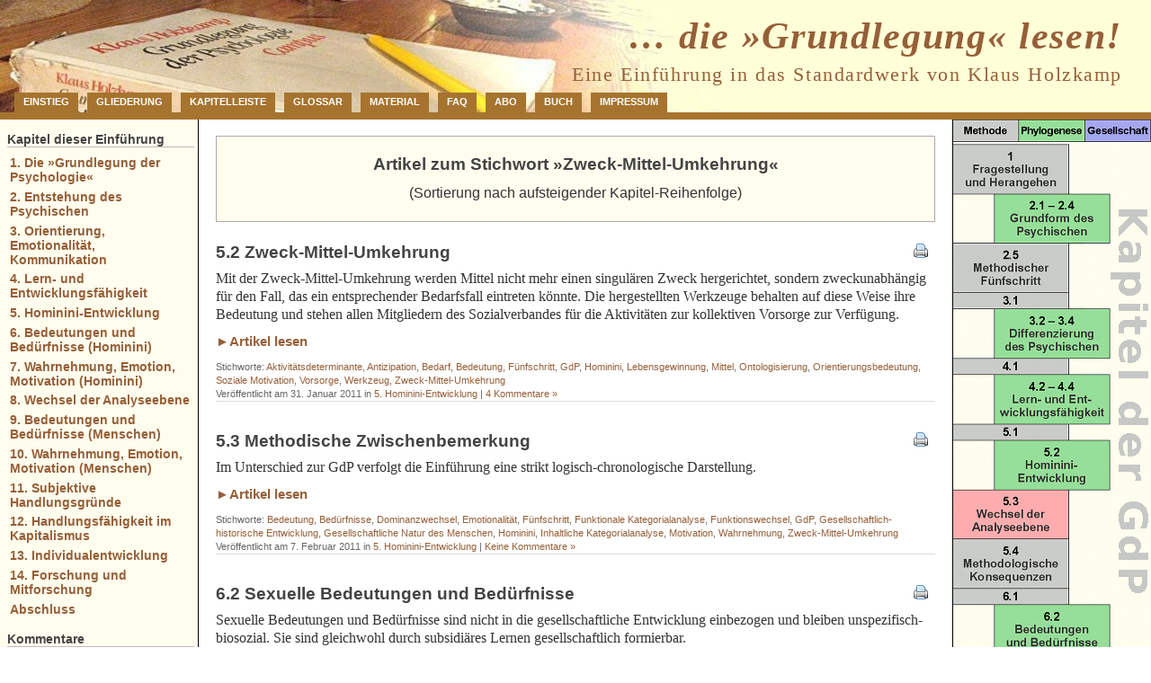

--- FILE ---
content_type: text/html; charset=UTF-8
request_url: https://grundlegung.de/stichwort/zweck-mittel-umkehrung/
body_size: 10833
content:
<!DOCTYPE html PUBLIC "-//W3C//DTD XHTML 1.0 Transitional//EN" "http://www.w3.org/TR/xhtml1/DTD/xhtml1-transitional.dtd">
<html xmlns="http://www.w3.org/1999/xhtml" lang="de">

<head profile="http://gmpg.org/xfn/11">
<meta http-equiv="Content-Type" content="text/html; charset=UTF-8" />

<title>&#8230; die »Grundlegung« lesen!  &raquo; Zweck-Mittel-Umkehrung</title>
<link rel="stylesheet" href="https://grundlegung.de/wp-content/themes/grundlegung/style.css" type="text/css" media="screen" />
<link rel="alternate" type="application/rss+xml" title="&#8230; die »Grundlegung« lesen! RSS Feed" href="https://grundlegung.de/feed/" />
<link rel="pingback" href="https://grundlegung.de/xmlrpc.php" />
<link rel="shortcut icon" href="https://grundlegung.de/wp-content/themes/grundlegung/images/favicon.ico" />

<style type="text/css" media="screen">
body { }
#page { min-width: 320; }
#left-column { margin-left: -100%; width: 208px; }
#content { margin-left: 220px;  }
#outer-column-container { }
#content { margin-right: 220px; }
#right-column { margin-left: -220px; width: 220px; }
#outer-column-container { }
</style>

<meta name='robots' content='max-image-preview:large' />
<link rel='dns-prefetch' href='//grundlegung.de' />
<link rel='dns-prefetch' href='//stats.wp.com' />
<link rel='dns-prefetch' href='//v0.wordpress.com' />
<link rel="alternate" type="application/rss+xml" title="... die »Grundlegung« lesen! &raquo; Zweck-Mittel-Umkehrung Schlagwort-Feed" href="https://grundlegung.de/stichwort/zweck-mittel-umkehrung/feed/" />
<style id='wp-img-auto-sizes-contain-inline-css' type='text/css'>
img:is([sizes=auto i],[sizes^="auto," i]){contain-intrinsic-size:3000px 1500px}
/*# sourceURL=wp-img-auto-sizes-contain-inline-css */
</style>
<link rel='stylesheet' id='acy_front_messages_css-css' href='https://grundlegung.de/wp-content/plugins/acymailing/media/css/front/messages.min.css?v=1767773600&#038;ver=6.9' type='text/css' media='all' />
<link rel='stylesheet' id='formidable-css' href='https://grundlegung.de/wp-content/plugins/formidable/css/formidableforms1.css?ver=1141100' type='text/css' media='all' />
<style id='wp-emoji-styles-inline-css' type='text/css'>

	img.wp-smiley, img.emoji {
		display: inline !important;
		border: none !important;
		box-shadow: none !important;
		height: 1em !important;
		width: 1em !important;
		margin: 0 0.07em !important;
		vertical-align: -0.1em !important;
		background: none !important;
		padding: 0 !important;
	}
/*# sourceURL=wp-emoji-styles-inline-css */
</style>
<link rel='stylesheet' id='wp-block-library-css' href='https://grundlegung.de/wp-includes/css/dist/block-library/style.min.css?ver=6.9' type='text/css' media='all' />
<style id='global-styles-inline-css' type='text/css'>
:root{--wp--preset--aspect-ratio--square: 1;--wp--preset--aspect-ratio--4-3: 4/3;--wp--preset--aspect-ratio--3-4: 3/4;--wp--preset--aspect-ratio--3-2: 3/2;--wp--preset--aspect-ratio--2-3: 2/3;--wp--preset--aspect-ratio--16-9: 16/9;--wp--preset--aspect-ratio--9-16: 9/16;--wp--preset--color--black: #000000;--wp--preset--color--cyan-bluish-gray: #abb8c3;--wp--preset--color--white: #ffffff;--wp--preset--color--pale-pink: #f78da7;--wp--preset--color--vivid-red: #cf2e2e;--wp--preset--color--luminous-vivid-orange: #ff6900;--wp--preset--color--luminous-vivid-amber: #fcb900;--wp--preset--color--light-green-cyan: #7bdcb5;--wp--preset--color--vivid-green-cyan: #00d084;--wp--preset--color--pale-cyan-blue: #8ed1fc;--wp--preset--color--vivid-cyan-blue: #0693e3;--wp--preset--color--vivid-purple: #9b51e0;--wp--preset--gradient--vivid-cyan-blue-to-vivid-purple: linear-gradient(135deg,rgb(6,147,227) 0%,rgb(155,81,224) 100%);--wp--preset--gradient--light-green-cyan-to-vivid-green-cyan: linear-gradient(135deg,rgb(122,220,180) 0%,rgb(0,208,130) 100%);--wp--preset--gradient--luminous-vivid-amber-to-luminous-vivid-orange: linear-gradient(135deg,rgb(252,185,0) 0%,rgb(255,105,0) 100%);--wp--preset--gradient--luminous-vivid-orange-to-vivid-red: linear-gradient(135deg,rgb(255,105,0) 0%,rgb(207,46,46) 100%);--wp--preset--gradient--very-light-gray-to-cyan-bluish-gray: linear-gradient(135deg,rgb(238,238,238) 0%,rgb(169,184,195) 100%);--wp--preset--gradient--cool-to-warm-spectrum: linear-gradient(135deg,rgb(74,234,220) 0%,rgb(151,120,209) 20%,rgb(207,42,186) 40%,rgb(238,44,130) 60%,rgb(251,105,98) 80%,rgb(254,248,76) 100%);--wp--preset--gradient--blush-light-purple: linear-gradient(135deg,rgb(255,206,236) 0%,rgb(152,150,240) 100%);--wp--preset--gradient--blush-bordeaux: linear-gradient(135deg,rgb(254,205,165) 0%,rgb(254,45,45) 50%,rgb(107,0,62) 100%);--wp--preset--gradient--luminous-dusk: linear-gradient(135deg,rgb(255,203,112) 0%,rgb(199,81,192) 50%,rgb(65,88,208) 100%);--wp--preset--gradient--pale-ocean: linear-gradient(135deg,rgb(255,245,203) 0%,rgb(182,227,212) 50%,rgb(51,167,181) 100%);--wp--preset--gradient--electric-grass: linear-gradient(135deg,rgb(202,248,128) 0%,rgb(113,206,126) 100%);--wp--preset--gradient--midnight: linear-gradient(135deg,rgb(2,3,129) 0%,rgb(40,116,252) 100%);--wp--preset--font-size--small: 13px;--wp--preset--font-size--medium: 20px;--wp--preset--font-size--large: 36px;--wp--preset--font-size--x-large: 42px;--wp--preset--spacing--20: 0.44rem;--wp--preset--spacing--30: 0.67rem;--wp--preset--spacing--40: 1rem;--wp--preset--spacing--50: 1.5rem;--wp--preset--spacing--60: 2.25rem;--wp--preset--spacing--70: 3.38rem;--wp--preset--spacing--80: 5.06rem;--wp--preset--shadow--natural: 6px 6px 9px rgba(0, 0, 0, 0.2);--wp--preset--shadow--deep: 12px 12px 50px rgba(0, 0, 0, 0.4);--wp--preset--shadow--sharp: 6px 6px 0px rgba(0, 0, 0, 0.2);--wp--preset--shadow--outlined: 6px 6px 0px -3px rgb(255, 255, 255), 6px 6px rgb(0, 0, 0);--wp--preset--shadow--crisp: 6px 6px 0px rgb(0, 0, 0);}:where(.is-layout-flex){gap: 0.5em;}:where(.is-layout-grid){gap: 0.5em;}body .is-layout-flex{display: flex;}.is-layout-flex{flex-wrap: wrap;align-items: center;}.is-layout-flex > :is(*, div){margin: 0;}body .is-layout-grid{display: grid;}.is-layout-grid > :is(*, div){margin: 0;}:where(.wp-block-columns.is-layout-flex){gap: 2em;}:where(.wp-block-columns.is-layout-grid){gap: 2em;}:where(.wp-block-post-template.is-layout-flex){gap: 1.25em;}:where(.wp-block-post-template.is-layout-grid){gap: 1.25em;}.has-black-color{color: var(--wp--preset--color--black) !important;}.has-cyan-bluish-gray-color{color: var(--wp--preset--color--cyan-bluish-gray) !important;}.has-white-color{color: var(--wp--preset--color--white) !important;}.has-pale-pink-color{color: var(--wp--preset--color--pale-pink) !important;}.has-vivid-red-color{color: var(--wp--preset--color--vivid-red) !important;}.has-luminous-vivid-orange-color{color: var(--wp--preset--color--luminous-vivid-orange) !important;}.has-luminous-vivid-amber-color{color: var(--wp--preset--color--luminous-vivid-amber) !important;}.has-light-green-cyan-color{color: var(--wp--preset--color--light-green-cyan) !important;}.has-vivid-green-cyan-color{color: var(--wp--preset--color--vivid-green-cyan) !important;}.has-pale-cyan-blue-color{color: var(--wp--preset--color--pale-cyan-blue) !important;}.has-vivid-cyan-blue-color{color: var(--wp--preset--color--vivid-cyan-blue) !important;}.has-vivid-purple-color{color: var(--wp--preset--color--vivid-purple) !important;}.has-black-background-color{background-color: var(--wp--preset--color--black) !important;}.has-cyan-bluish-gray-background-color{background-color: var(--wp--preset--color--cyan-bluish-gray) !important;}.has-white-background-color{background-color: var(--wp--preset--color--white) !important;}.has-pale-pink-background-color{background-color: var(--wp--preset--color--pale-pink) !important;}.has-vivid-red-background-color{background-color: var(--wp--preset--color--vivid-red) !important;}.has-luminous-vivid-orange-background-color{background-color: var(--wp--preset--color--luminous-vivid-orange) !important;}.has-luminous-vivid-amber-background-color{background-color: var(--wp--preset--color--luminous-vivid-amber) !important;}.has-light-green-cyan-background-color{background-color: var(--wp--preset--color--light-green-cyan) !important;}.has-vivid-green-cyan-background-color{background-color: var(--wp--preset--color--vivid-green-cyan) !important;}.has-pale-cyan-blue-background-color{background-color: var(--wp--preset--color--pale-cyan-blue) !important;}.has-vivid-cyan-blue-background-color{background-color: var(--wp--preset--color--vivid-cyan-blue) !important;}.has-vivid-purple-background-color{background-color: var(--wp--preset--color--vivid-purple) !important;}.has-black-border-color{border-color: var(--wp--preset--color--black) !important;}.has-cyan-bluish-gray-border-color{border-color: var(--wp--preset--color--cyan-bluish-gray) !important;}.has-white-border-color{border-color: var(--wp--preset--color--white) !important;}.has-pale-pink-border-color{border-color: var(--wp--preset--color--pale-pink) !important;}.has-vivid-red-border-color{border-color: var(--wp--preset--color--vivid-red) !important;}.has-luminous-vivid-orange-border-color{border-color: var(--wp--preset--color--luminous-vivid-orange) !important;}.has-luminous-vivid-amber-border-color{border-color: var(--wp--preset--color--luminous-vivid-amber) !important;}.has-light-green-cyan-border-color{border-color: var(--wp--preset--color--light-green-cyan) !important;}.has-vivid-green-cyan-border-color{border-color: var(--wp--preset--color--vivid-green-cyan) !important;}.has-pale-cyan-blue-border-color{border-color: var(--wp--preset--color--pale-cyan-blue) !important;}.has-vivid-cyan-blue-border-color{border-color: var(--wp--preset--color--vivid-cyan-blue) !important;}.has-vivid-purple-border-color{border-color: var(--wp--preset--color--vivid-purple) !important;}.has-vivid-cyan-blue-to-vivid-purple-gradient-background{background: var(--wp--preset--gradient--vivid-cyan-blue-to-vivid-purple) !important;}.has-light-green-cyan-to-vivid-green-cyan-gradient-background{background: var(--wp--preset--gradient--light-green-cyan-to-vivid-green-cyan) !important;}.has-luminous-vivid-amber-to-luminous-vivid-orange-gradient-background{background: var(--wp--preset--gradient--luminous-vivid-amber-to-luminous-vivid-orange) !important;}.has-luminous-vivid-orange-to-vivid-red-gradient-background{background: var(--wp--preset--gradient--luminous-vivid-orange-to-vivid-red) !important;}.has-very-light-gray-to-cyan-bluish-gray-gradient-background{background: var(--wp--preset--gradient--very-light-gray-to-cyan-bluish-gray) !important;}.has-cool-to-warm-spectrum-gradient-background{background: var(--wp--preset--gradient--cool-to-warm-spectrum) !important;}.has-blush-light-purple-gradient-background{background: var(--wp--preset--gradient--blush-light-purple) !important;}.has-blush-bordeaux-gradient-background{background: var(--wp--preset--gradient--blush-bordeaux) !important;}.has-luminous-dusk-gradient-background{background: var(--wp--preset--gradient--luminous-dusk) !important;}.has-pale-ocean-gradient-background{background: var(--wp--preset--gradient--pale-ocean) !important;}.has-electric-grass-gradient-background{background: var(--wp--preset--gradient--electric-grass) !important;}.has-midnight-gradient-background{background: var(--wp--preset--gradient--midnight) !important;}.has-small-font-size{font-size: var(--wp--preset--font-size--small) !important;}.has-medium-font-size{font-size: var(--wp--preset--font-size--medium) !important;}.has-large-font-size{font-size: var(--wp--preset--font-size--large) !important;}.has-x-large-font-size{font-size: var(--wp--preset--font-size--x-large) !important;}
/*# sourceURL=global-styles-inline-css */
</style>

<style id='classic-theme-styles-inline-css' type='text/css'>
/*! This file is auto-generated */
.wp-block-button__link{color:#fff;background-color:#32373c;border-radius:9999px;box-shadow:none;text-decoration:none;padding:calc(.667em + 2px) calc(1.333em + 2px);font-size:1.125em}.wp-block-file__button{background:#32373c;color:#fff;text-decoration:none}
/*# sourceURL=/wp-includes/css/classic-themes.min.css */
</style>
<link rel='stylesheet' id='contact-form-7-css' href='https://grundlegung.de/wp-content/plugins/contact-form-7/includes/css/styles.css?ver=6.1.4' type='text/css' media='all' />
<link rel='stylesheet' id='taxopress-frontend-css-css' href='https://grundlegung.de/wp-content/plugins/simple-tags/assets/frontend/css/frontend.css?ver=3.43.0' type='text/css' media='all' />
<script type="text/javascript" id="acy_front_messages_js-js-before">
/* <![CDATA[ */
var ACYM_AJAX_START = "https://grundlegung.de/wp-admin/admin-ajax.php";
            var ACYM_AJAX_PARAMS = "?action=acymailing_router&noheader=1&nocache=1768874292";
            var ACYM_AJAX = ACYM_AJAX_START + ACYM_AJAX_PARAMS;
//# sourceURL=acy_front_messages_js-js-before
/* ]]> */
</script>
<script type="text/javascript" src="https://grundlegung.de/wp-content/plugins/acymailing/media/js/front/messages.min.js?v=1767773601&amp;ver=6.9" id="acy_front_messages_js-js"></script>
<script type="text/javascript" src="https://grundlegung.de/wp-includes/js/jquery/jquery.min.js?ver=3.7.1" id="jquery-core-js"></script>
<script type="text/javascript" src="https://grundlegung.de/wp-includes/js/jquery/jquery-migrate.min.js?ver=3.4.1" id="jquery-migrate-js"></script>
<script type="text/javascript" src="https://grundlegung.de/wp-content/plugins/simple-tags/assets/frontend/js/frontend.js?ver=3.43.0" id="taxopress-frontend-js-js"></script>
<link rel="https://api.w.org/" href="https://grundlegung.de/wp-json/" /><link rel="alternate" title="JSON" type="application/json" href="https://grundlegung.de/wp-json/wp/v2/tags/97" /><link rel="EditURI" type="application/rsd+xml" title="RSD" href="https://grundlegung.de/xmlrpc.php?rsd" />
<meta name="generator" content="WordPress 6.9" />

<!-- Start WMD Editor -->
	<script language="javascript" type="text/javascript" src="https://grundlegung.de/wp-content/plugins/wmd-editor/wmd.js" ></script>
<!-- End WMD Editor -->

<script type='text/javascript'>var zoomImagesBase = '/wp-content/plugins/wp-fancyzoom/';</script>
<script src='/wp-content/plugins/wp-fancyzoom/js-global/FancyZoom.js' type='text/javascript'></script>
<script src='/wp-content/plugins/wp-fancyzoom/js-global/FancyZoomHTML.js' type='text/javascript'></script>
<script src='/wp-content/plugins/wp-fancyzoom/adddomloadevent.js' type='text/javascript'></script>
<script type='text/javascript'>addDOMLoadEvent(setupZoom);</script>
	<style>img#wpstats{display:none}</style>
		<style type="text/css">.recentcomments a{display:inline !important;padding:0 !important;margin:0 !important;}</style>
<!-- Jetpack Open Graph Tags -->
<meta property="og:type" content="website" />
<meta property="og:title" content="Zweck-Mittel-Umkehrung &#8211; &#8230; die »Grundlegung« lesen!" />
<meta property="og:url" content="https://grundlegung.de/stichwort/zweck-mittel-umkehrung/" />
<meta property="og:description" content="&lt;a href=&quot;http://grundlegung.de/stichwort/zweck-mittel-umkehrung&quot;&gt;Zweck-Mittel-Umkehrung&lt;/a&gt;: Erster qualitativer Sprung (→&lt;a href=&quot;http://grundlegung.de/meta/glossar/?funktionswechsel#funktionswech…" />
<meta property="og:site_name" content="... die »Grundlegung« lesen!" />
<meta property="og:image" content="https://s0.wp.com/i/blank.jpg" />
<meta property="og:image:width" content="200" />
<meta property="og:image:height" content="200" />
<meta property="og:image:alt" content="" />
<meta property="og:locale" content="de_DE" />

<!-- End Jetpack Open Graph Tags -->
<link rel='stylesheet' id='eu-cookie-law-style-css' href='https://grundlegung.de/wp-content/plugins/jetpack/modules/widgets/eu-cookie-law/style.css?ver=15.4' type='text/css' media='all' />
</head>
<body>
<div id="page">


<div id="header">
	<div id="headertitle">
<!--<div style="float: right; margin: 1em;">
<form method="get" action="/">
<label class="hidden"></label>
<div><input type="text" size="18" value="" name="s" />
</div>
</form>
</div>-->
<!--
<div id="header_rss">
<a href="https://grundlegung.de/wie-funktioniert-rss" title="Wie funktioniert RSS?"><img src="/images/frage.png" alt="Wie funktioniert RSS" border="0"></a>
<a href="https://grundlegung.de/feed" title="Artikel mit RSS abonnieren"><img src="/images/rss.gif" alt="Artikel mit RSS abonnieren" border="0"></a>
</div>
-->
		<h1><a href="https://grundlegung.de/">&#8230; die »Grundlegung« lesen!</a></h1>
		<div class="description">Eine Einführung in das Standardwerk von Klaus Holzkamp</div>
	</div>

<div id="headermenu">
<ul><li class="page_item page-item-10"><a href="https://grundlegung.de/meta/einstieg/">Einstieg</a></li>
<li class="page_item page-item-13"><a href="https://grundlegung.de/meta/gliederung/">Gliederung</a></li>
<li class="page_item page-item-26"><a href="https://grundlegung.de/meta/kapitelleiste/">Kapitelleiste</a></li>
<li class="page_item page-item-28"><a href="https://grundlegung.de/meta/glossar/">Glossar</a></li>
<li class="page_item page-item-789"><a href="https://grundlegung.de/material/">Material</a></li>
<li class="page_item page-item-154"><a href="https://grundlegung.de/meta/faq/">FAQ</a></li>
<li class="page_item page-item-144"><a href="https://grundlegung.de/meta/abo/">Abo</a></li>
<li class="page_item page-item-1635"><a href="https://grundlegung.de/buch/">Buch</a></li>
<li class="page_item page-item-131"><a href="https://grundlegung.de/meta/impressum/">Impressum</a></li>
</ul>
</div><!-- headermenu -->
<!--
<div id="header_search">
	<form method="get" action="/">
	<input type="text" value="Suche eingeben und &crarr;" name="s" onfocus="if (this.value == 'Suche eingeben und &crarr;') {this.value = '';}" onblur="if (this.value == '') {this.value = 'Suche eingeben und &crarr;';}" />
	<input type="hidden" id="searchsubmit" value="Search" />
	</form>
</div>
-->
<div id="headerbar">
</div>
</div>
<div id="outer-column-container">
<div id="inner-column-container">
<div id="source-order-container">
<div id="content-column">
<div id="content">


		<div class="welcome">
			<h2 class="pagetitle">Artikel zum Stichwort &raquo;Zweck-Mittel-Umkehrung&laquo;</h2>
			<p class="pagetitle">(Sortierung nach aufsteigender Kapitel-Reihenfolge)</p>
	</div>
				<div class="print">
		<a href="https://grundlegung.de/artikel/5-2-zweck-mittel-umkehrung/print/" title="Artikel drucken" rel="nofollow"><img class="WP-PrintIcon" src="https://grundlegung.de/wp-content/plugins/wp-print/images/printer_famfamfam.gif" alt="Artikel drucken" title="Artikel drucken" style="border: 0px;" /></a>
		</div>
		<div class="post">
				<h2 id="post-332"><a href="https://grundlegung.de/artikel/5-2-zweck-mittel-umkehrung/" rel="bookmark" title="Permanent Link to 5.2 Zweck-Mittel-Umkehrung">5.2 Zweck-Mittel-Umkehrung</a> </h2>

				<div class="entry">
					<p>Mit der Zweck-Mittel-Umkehrung werden Mittel nicht mehr einen singulären Zweck hergerichtet, sondern zweckunabhängig für den Fall, das ein entsprechender Bedarfsfall eintreten könnte. Die hergestellten Werkzeuge behalten auf diese Weise ihre Bedeutung und stehen allen Mitgliedern des Sozialverbandes für die Aktivitäten zur kollektiven Vorsorge zur Verfügung.</p>
					<p><a href="https://grundlegung.de/artikel/5-2-zweck-mittel-umkehrung/" title="Artikel lesen">►Artikel lesen</a></p>
				</div>

				<p class="postmetadata">
				Stichworte: <a href="https://grundlegung.de/stichwort/aktivitaetsdeterminante/" rel="tag">Aktivitätsdeterminante</a>, <a href="https://grundlegung.de/stichwort/antizipation/" rel="tag">Antizipation</a>, <a href="https://grundlegung.de/stichwort/bedarf/" rel="tag">Bedarf</a>, <a href="https://grundlegung.de/stichwort/bedeutung/" rel="tag">Bedeutung</a>, <a href="https://grundlegung.de/stichwort/fuenfschritt/" rel="tag">Fünfschritt</a>, <a href="https://grundlegung.de/stichwort/gdp/" rel="tag">GdP</a>, <a href="https://grundlegung.de/stichwort/hominini/" rel="tag">Hominini</a>, <a href="https://grundlegung.de/stichwort/lebensgewinnung/" rel="tag">Lebensgewinnung</a>, <a href="https://grundlegung.de/stichwort/mittel/" rel="tag">Mittel</a>, <a href="https://grundlegung.de/stichwort/ontologisierung/" rel="tag">Ontologisierung</a>, <a href="https://grundlegung.de/stichwort/orientierungsbedeutung/" rel="tag">Orientierungsbedeutung</a>, <a href="https://grundlegung.de/stichwort/soziale-motivation/" rel="tag">Soziale Motivation</a>, <a href="https://grundlegung.de/stichwort/vorsorge/" rel="tag">Vorsorge</a>, <a href="https://grundlegung.de/stichwort/werkzeug/" rel="tag">Werkzeug</a>, <a href="https://grundlegung.de/stichwort/zweck-mittel-umkehrung/" rel="tag">Zweck-Mittel-Umkehrung</a><br />				Ver&ouml;ffentlicht am 31. Januar 2011 in <a href="https://grundlegung.de/kapitel/05-hominini-entwicklung/" rel="category tag">5. Hominini-Entwicklung</a> 
				 |
								<a href="https://grundlegung.de/artikel/5-2-zweck-mittel-umkehrung/#comments">4 Kommentare &#187;</a>				</p>
		</div>

			<div class="print">
		<a href="https://grundlegung.de/artikel/5-3-methodische-zwischenbemerkung/print/" title="Artikel drucken" rel="nofollow"><img class="WP-PrintIcon" src="https://grundlegung.de/wp-content/plugins/wp-print/images/printer_famfamfam.gif" alt="Artikel drucken" title="Artikel drucken" style="border: 0px;" /></a>
		</div>
		<div class="post">
				<h2 id="post-342"><a href="https://grundlegung.de/artikel/5-3-methodische-zwischenbemerkung/" rel="bookmark" title="Permanent Link to 5.3 Methodische Zwischenbemerkung">5.3 Methodische Zwischenbemerkung</a> </h2>

				<div class="entry">
					<p>Im Unterschied zur GdP verfolgt die Einführung eine strikt logisch-chronologische Darstellung.</p>
					<p><a href="https://grundlegung.de/artikel/5-3-methodische-zwischenbemerkung/" title="Artikel lesen">►Artikel lesen</a></p>
				</div>

				<p class="postmetadata">
				Stichworte: <a href="https://grundlegung.de/stichwort/bedeutung/" rel="tag">Bedeutung</a>, <a href="https://grundlegung.de/stichwort/beduerfnisse/" rel="tag">Bedürfnisse</a>, <a href="https://grundlegung.de/stichwort/dominanzwechsel/" rel="tag">Dominanzwechsel</a>, <a href="https://grundlegung.de/stichwort/emotionalitaet/" rel="tag">Emotionalität</a>, <a href="https://grundlegung.de/stichwort/fuenfschritt/" rel="tag">Fünfschritt</a>, <a href="https://grundlegung.de/stichwort/funktionale-kategorialanalyse/" rel="tag">Funktionale Kategorialanalyse</a>, <a href="https://grundlegung.de/stichwort/funktionswechsel/" rel="tag">Funktionswechsel</a>, <a href="https://grundlegung.de/stichwort/gdp/" rel="tag">GdP</a>, <a href="https://grundlegung.de/stichwort/gesellschaftlich-historische-entwicklung/" rel="tag">Gesellschaftlich-historische Entwicklung</a>, <a href="https://grundlegung.de/stichwort/gesellschaftliche-natur-des-menschen/" rel="tag">Gesellschaftliche Natur des Menschen</a>, <a href="https://grundlegung.de/stichwort/hominini/" rel="tag">Hominini</a>, <a href="https://grundlegung.de/stichwort/inhaltliche-kategorialanalyse/" rel="tag">Inhaltliche Kategorialanalyse</a>, <a href="https://grundlegung.de/stichwort/motivation/" rel="tag">Motivation</a>, <a href="https://grundlegung.de/stichwort/wahrnehmung/" rel="tag">Wahrnehmung</a>, <a href="https://grundlegung.de/stichwort/zweck-mittel-umkehrung/" rel="tag">Zweck-Mittel-Umkehrung</a><br />				Ver&ouml;ffentlicht am 7. Februar 2011 in <a href="https://grundlegung.de/kapitel/05-hominini-entwicklung/" rel="category tag">5. Hominini-Entwicklung</a> 
				 |
								<a href="https://grundlegung.de/artikel/5-3-methodische-zwischenbemerkung/#respond">Keine Kommentare &#187;</a>				</p>
		</div>

			<div class="print">
		<a href="https://grundlegung.de/artikel/6-2-sexuelle-bedeutungen-und-beduerfnisse/print/" title="Artikel drucken" rel="nofollow"><img class="WP-PrintIcon" src="https://grundlegung.de/wp-content/plugins/wp-print/images/printer_famfamfam.gif" alt="Artikel drucken" title="Artikel drucken" style="border: 0px;" /></a>
		</div>
		<div class="post">
				<h2 id="post-374"><a href="https://grundlegung.de/artikel/6-2-sexuelle-bedeutungen-und-beduerfnisse/" rel="bookmark" title="Permanent Link to 6.2 Sexuelle Bedeutungen und Bedürfnisse">6.2 Sexuelle Bedeutungen und Bedürfnisse</a> </h2>

				<div class="entry">
					<p>Sexuelle Bedeutungen und Bedürfnisse sind nicht in die gesellschaftliche Entwicklung einbezogen und bleiben unspezifisch-biosozial. Sie sind gleichwohl durch subsidiäres Lernen gesellschaftlich formierbar.</p>
					<p><a href="https://grundlegung.de/artikel/6-2-sexuelle-bedeutungen-und-beduerfnisse/" title="Artikel lesen">►Artikel lesen</a></p>
				</div>

				<p class="postmetadata">
				Stichworte: <a href="https://grundlegung.de/stichwort/arbeitsmittel/" rel="tag">Arbeitsmittel</a>, <a href="https://grundlegung.de/stichwort/bedeutung/" rel="tag">Bedeutung</a>, <a href="https://grundlegung.de/stichwort/beduerfnisse/" rel="tag">Bedürfnisse</a>, <a href="https://grundlegung.de/stichwort/funktionskreis/" rel="tag">Funktionskreis</a>, <a href="https://grundlegung.de/stichwort/funktionswechsel/" rel="tag">Funktionswechsel</a>, <a href="https://grundlegung.de/stichwort/gesellschaft/" rel="tag">Gesellschaft</a>, <a href="https://grundlegung.de/stichwort/lebensgewinnung/" rel="tag">Lebensgewinnung</a>, <a href="https://grundlegung.de/stichwort/mittelbedeutung/" rel="tag">Mittelbedeutung</a>, <a href="https://grundlegung.de/stichwort/population/" rel="tag">Population</a>, <a href="https://grundlegung.de/stichwort/primaerbedeutung/" rel="tag">Primärbedeutung</a>, <a href="https://grundlegung.de/stichwort/primaerbeduerfnisse/" rel="tag">Primärbedürfnisse</a>, <a href="https://grundlegung.de/stichwort/subsidiaeres-lernen/" rel="tag">Subsidiäres Lernen</a>, <a href="https://grundlegung.de/stichwort/vorsorge/" rel="tag">Vorsorge</a>, <a href="https://grundlegung.de/stichwort/zweck-mittel-umkehrung/" rel="tag">Zweck-Mittel-Umkehrung</a><br />				Ver&ouml;ffentlicht am 28. Februar 2011 in <a href="https://grundlegung.de/kapitel/06-bedeutungen-und-beduerfnisse-hominini/" rel="category tag">6. Bedeutungen und Bedürfnisse (Hominini)</a> 
				 |
								<a href="https://grundlegung.de/artikel/6-2-sexuelle-bedeutungen-und-beduerfnisse/#comments">1 Kommentar &#187;</a>				</p>
		</div>

			<div class="print">
		<a href="https://grundlegung.de/artikel/7-wahrnehmung-emotion-motivation-hominini/print/" title="Artikel drucken" rel="nofollow"><img class="WP-PrintIcon" src="https://grundlegung.de/wp-content/plugins/wp-print/images/printer_famfamfam.gif" alt="Artikel drucken" title="Artikel drucken" style="border: 0px;" /></a>
		</div>
		<div class="post">
				<h2 id="post-396"><a href="https://grundlegung.de/artikel/7-wahrnehmung-emotion-motivation-hominini/" rel="bookmark" title="Permanent Link to 7. Wahrnehmung, Emotion, Motivation (Hominini)">7. Wahrnehmung, Emotion, Motivation (Hominini)</a> </h2>

				<div class="entry">
					<p>Die Entwicklung der kognitiven, emotionalen und motivationalen Funktionen des Psychischen wird im siebten Kapitel dargestellt.</p>
					<p><a href="https://grundlegung.de/artikel/7-wahrnehmung-emotion-motivation-hominini/" title="Artikel lesen">►Artikel lesen</a></p>
				</div>

				<p class="postmetadata">
				Stichworte: <a href="https://grundlegung.de/stichwort/aktualempirie/" rel="tag">Aktualempirie</a>, <a href="https://grundlegung.de/stichwort/aussonderung-identifizierung/" rel="tag">Aussonderung/Identifizierung</a>, <a href="https://grundlegung.de/stichwort/diskrimination-gliederung/" rel="tag">Diskrimination/Gliederung</a>, <a href="https://grundlegung.de/stichwort/dominanzwechsel/" rel="tag">Dominanzwechsel</a>, <a href="https://grundlegung.de/stichwort/emotionalitaet/" rel="tag">Emotionalität</a>, <a href="https://grundlegung.de/stichwort/funktional-historische-rekonstruktion/" rel="tag">Funktional-historische Rekonstruktion</a>, <a href="https://grundlegung.de/stichwort/funktionale-kategorialanalyse/" rel="tag">Funktionale Kategorialanalyse</a>, <a href="https://grundlegung.de/stichwort/funktionswechsel/" rel="tag">Funktionswechsel</a>, <a href="https://grundlegung.de/stichwort/gdp/" rel="tag">GdP</a>, <a href="https://grundlegung.de/stichwort/gesellschaft/" rel="tag">Gesellschaft</a>, <a href="https://grundlegung.de/stichwort/gesellschaftliche-natur-des-menschen/" rel="tag">Gesellschaftliche Natur des Menschen</a>, <a href="https://grundlegung.de/stichwort/gradientenorientierung/" rel="tag">Gradientenorientierung</a>, <a href="https://grundlegung.de/stichwort/handlung/" rel="tag">Handlung</a>, <a href="https://grundlegung.de/stichwort/kognition/" rel="tag">Kognition</a>, <a href="https://grundlegung.de/stichwort/motivation/" rel="tag">Motivation</a>, <a href="https://grundlegung.de/stichwort/orientierungs-aktivitaets-koordination/" rel="tag">Orientierungs-Aktivitäts-Koordination</a>, <a href="https://grundlegung.de/stichwort/perzeptions-operations-koordination/" rel="tag">Perzeptions-Operations-Koordination</a>, <a href="https://grundlegung.de/stichwort/phylogenese/" rel="tag">Phylogenese</a>, <a href="https://grundlegung.de/stichwort/psychisches/" rel="tag">Psychisches</a>, <a href="https://grundlegung.de/stichwort/wahrnehmungs-handlungs-zusammenhang/" rel="tag">Wahrnehmungs-Handlungs-Zusammenhang</a>, <a href="https://grundlegung.de/stichwort/zweck-mittel-umkehrung/" rel="tag">Zweck-Mittel-Umkehrung</a><br />				Ver&ouml;ffentlicht am 14. März 2011 in <a href="https://grundlegung.de/kapitel/07-wahrnehmung-emotion-motivation-hominini/" rel="category tag">7. Wahrnehmung, Emotion, Motivation (Hominini)</a> 
				 |
								<a href="https://grundlegung.de/artikel/7-wahrnehmung-emotion-motivation-hominini/#respond">Keine Kommentare &#187;</a>				</p>
		</div>

			<div class="print">
		<a href="https://grundlegung.de/artikel/7-3-kooperativ-gesellschaftliche-zielkonstellationen/print/" title="Artikel drucken" rel="nofollow"><img class="WP-PrintIcon" src="https://grundlegung.de/wp-content/plugins/wp-print/images/printer_famfamfam.gif" alt="Artikel drucken" title="Artikel drucken" style="border: 0px;" /></a>
		</div>
		<div class="post">
				<h2 id="post-646"><a href="https://grundlegung.de/artikel/7-3-kooperativ-gesellschaftliche-zielkonstellationen/" rel="bookmark" title="Permanent Link to 7.3 Kooperativ-gesellschaftliche Zielkonstellationen">7.3 Kooperativ-gesellschaftliche Zielkonstellationen</a> </h2>

				<div class="entry">
					<p>Durch den Einsatz von Arbeitsmitteln bei der vorsorgenden Schaffung der Lebensbedingungen werden zunehmend jene Mittelbedeutungen vergegenständlicht, die die durchschnittlichen Handlungsnotwendigkeiten und damit die kooperativ-gesellschaftlichen Zielkonstellationen repräsentieren.</p>
					<p><a href="https://grundlegung.de/artikel/7-3-kooperativ-gesellschaftliche-zielkonstellationen/" title="Artikel lesen">►Artikel lesen</a></p>
				</div>

				<p class="postmetadata">
				Stichworte: <a href="https://grundlegung.de/stichwort/antizipation/" rel="tag">Antizipation</a>, <a href="https://grundlegung.de/stichwort/arbeitsmittel/" rel="tag">Arbeitsmittel</a>, <a href="https://grundlegung.de/stichwort/autarkes-lernen/" rel="tag">Autarkes Lernen</a>, <a href="https://grundlegung.de/stichwort/bedarf/" rel="tag">Bedarf</a>, <a href="https://grundlegung.de/stichwort/brauchbarkeits-aspekt/" rel="tag">Brauchbarkeits-Aspekt</a>, <a href="https://grundlegung.de/stichwort/emotionalitaet/" rel="tag">Emotionalität</a>, <a href="https://grundlegung.de/stichwort/funktionswechsel/" rel="tag">Funktionswechsel</a>, <a href="https://grundlegung.de/stichwort/gesellschaft/" rel="tag">Gesellschaft</a>, <a href="https://grundlegung.de/stichwort/gesellschaftliche-bedeutungsstrukturen/" rel="tag">Gesellschaftliche Bedeutungsstrukturen</a>, <a href="https://grundlegung.de/stichwort/gesellschaftliche-zielkonstellationen/" rel="tag">Gesellschaftliche Zielkonstellationen</a>, <a href="https://grundlegung.de/stichwort/handlung/" rel="tag">Handlung</a>, <a href="https://grundlegung.de/stichwort/individualgedaechtnis/" rel="tag">Individualgedächtnis</a>, <a href="https://grundlegung.de/stichwort/individuum/" rel="tag">Individuum</a>, <a href="https://grundlegung.de/stichwort/kognition/" rel="tag">Kognition</a>, <a href="https://grundlegung.de/stichwort/kooperation/" rel="tag">Kooperation</a>, <a href="https://grundlegung.de/stichwort/kooperative-bedeutungsstrukturen/" rel="tag">Kooperative Bedeutungsstrukturen</a>, <a href="https://grundlegung.de/stichwort/kooperative-zielkonstellationen/" rel="tag">Kooperative Zielkonstellationen</a>, <a href="https://grundlegung.de/stichwort/lebensgewinnung/" rel="tag">Lebensgewinnung</a>, <a href="https://grundlegung.de/stichwort/mittelbedeutung/" rel="tag">Mittelbedeutung</a>, <a href="https://grundlegung.de/stichwort/perzeptions-operations-koordination/" rel="tag">Perzeptions-Operations-Koordination</a>, <a href="https://grundlegung.de/stichwort/population/" rel="tag">Population</a>, <a href="https://grundlegung.de/stichwort/sozialintentionalitaet/" rel="tag">Sozialintentionalität</a>, <a href="https://grundlegung.de/stichwort/sozialkooperation/" rel="tag">Sozialkooperation</a>, <a href="https://grundlegung.de/stichwort/sozialkoordination/" rel="tag">Sozialkoordination</a>, <a href="https://grundlegung.de/stichwort/traeger-der-antizipationen/" rel="tag">Träger der Antizipationen</a>, <a href="https://grundlegung.de/stichwort/vorsorge/" rel="tag">Vorsorge</a>, <a href="https://grundlegung.de/stichwort/zweck-mittel-umkehrung/" rel="tag">Zweck-Mittel-Umkehrung</a><br />				Ver&ouml;ffentlicht am 4. April 2011 in <a href="https://grundlegung.de/kapitel/07-wahrnehmung-emotion-motivation-hominini/" rel="category tag">7. Wahrnehmung, Emotion, Motivation (Hominini)</a> 
				 |
								<a href="https://grundlegung.de/artikel/7-3-kooperativ-gesellschaftliche-zielkonstellationen/#comments">2 Kommentare &#187;</a>				</p>
		</div>

			<div class="print">
		<a href="https://grundlegung.de/artikel/7-4-operationen-handlungen-und-kooperation/print/" title="Artikel drucken" rel="nofollow"><img class="WP-PrintIcon" src="https://grundlegung.de/wp-content/plugins/wp-print/images/printer_famfamfam.gif" alt="Artikel drucken" title="Artikel drucken" style="border: 0px;" /></a>
		</div>
		<div class="post">
				<h2 id="post-650"><a href="https://grundlegung.de/artikel/7-4-operationen-handlungen-und-kooperation/" rel="bookmark" title="Permanent Link to 7.4 Operationen, Handlungen und Kooperation">7.4 Operationen, Handlungen und Kooperation</a> </h2>

				<div class="entry">
					<p>Operationen sind Untereinheiten der Handlungen, die gesellschaftliche Zielkonstellationen realisieren. Operationen sind aber weder durch Handlungen unmittelbar strukturiert, noch konstituieren umgekehrt Operationen die individuellen Handlungen.</p>
					<p><a href="https://grundlegung.de/artikel/7-4-operationen-handlungen-und-kooperation/" title="Artikel lesen">►Artikel lesen</a></p>
				</div>

				<p class="postmetadata">
				Stichworte: <a href="https://grundlegung.de/stichwort/aneignung/" rel="tag">Aneignung</a>, <a href="https://grundlegung.de/stichwort/antizipation/" rel="tag">Antizipation</a>, <a href="https://grundlegung.de/stichwort/arbeitsmittel/" rel="tag">Arbeitsmittel</a>, <a href="https://grundlegung.de/stichwort/arbeitsteilung/" rel="tag">Arbeitsteilung</a>, <a href="https://grundlegung.de/stichwort/autarkes-lernen/" rel="tag">Autarkes Lernen</a>, <a href="https://grundlegung.de/stichwort/gdp/" rel="tag">GdP</a>, <a href="https://grundlegung.de/stichwort/gesellschaftliche-bedeutungsstrukturen/" rel="tag">Gesellschaftliche Bedeutungsstrukturen</a>, <a href="https://grundlegung.de/stichwort/gesellschaftliche-natur-des-menschen/" rel="tag">Gesellschaftliche Natur des Menschen</a>, <a href="https://grundlegung.de/stichwort/gesellschaftliche-zielkonstellationen/" rel="tag">Gesellschaftliche Zielkonstellationen</a>, <a href="https://grundlegung.de/stichwort/handlung/" rel="tag">Handlung</a>, <a href="https://grundlegung.de/stichwort/individuum/" rel="tag">Individuum</a>, <a href="https://grundlegung.de/stichwort/jaeger-treiber-beispiel/" rel="tag">Jäger-Treiber-Beispiel</a>, <a href="https://grundlegung.de/stichwort/kooperation/" rel="tag">Kooperation</a>, <a href="https://grundlegung.de/stichwort/kooperative-zielkonstellationen/" rel="tag">Kooperative Zielkonstellationen</a>, <a href="https://grundlegung.de/stichwort/mittelbedeutung/" rel="tag">Mittelbedeutung</a>, <a href="https://grundlegung.de/stichwort/neugier-und-explorationsverhalten/" rel="tag">Neugier- und Explorationsverhalten</a>, <a href="https://grundlegung.de/stichwort/objektiver-handlungszusammenhang/" rel="tag">Objektiver Handlungszusammenhang</a>, <a href="https://grundlegung.de/stichwort/operation/" rel="tag">Operation</a>, <a href="https://grundlegung.de/stichwort/operatives-planen/" rel="tag">Operatives Planen</a>, <a href="https://grundlegung.de/stichwort/orientierung/" rel="tag">Orientierung</a>, <a href="https://grundlegung.de/stichwort/orientierungs-aktivitaets-koordination/" rel="tag">Orientierungs-Aktivitäts-Koordination</a>, <a href="https://grundlegung.de/stichwort/orientierungsbedeutung/" rel="tag">Orientierungsbedeutung</a>, <a href="https://grundlegung.de/stichwort/perzeption/" rel="tag">Perzeption</a>, <a href="https://grundlegung.de/stichwort/perzeptions-operations-koordination/" rel="tag">Perzeptions-Operations-Koordination</a>, <a href="https://grundlegung.de/stichwort/praktischer-begriff/" rel="tag">Praktischer Begriff</a>, <a href="https://grundlegung.de/stichwort/probieren-beobachten/" rel="tag">Probieren/Beobachten</a>, <a href="https://grundlegung.de/stichwort/pruefen/" rel="tag">Prüfen</a>, <a href="https://grundlegung.de/stichwort/sozialkoordination/" rel="tag">Sozialkoordination</a>, <a href="https://grundlegung.de/stichwort/vergegenstaendlichung/" rel="tag">Vergegenständlichung</a>, <a href="https://grundlegung.de/stichwort/wahrnehmung/" rel="tag">Wahrnehmung</a>, <a href="https://grundlegung.de/stichwort/zweck-mittel-umkehrung/" rel="tag">Zweck-Mittel-Umkehrung</a><br />				Ver&ouml;ffentlicht am 11. April 2011 in <a href="https://grundlegung.de/kapitel/07-wahrnehmung-emotion-motivation-hominini/" rel="category tag">7. Wahrnehmung, Emotion, Motivation (Hominini)</a> 
				 |
								<a href="https://grundlegung.de/artikel/7-4-operationen-handlungen-und-kooperation/#comments">2 Kommentare &#187;</a>				</p>
		</div>

			<div class="print">
		<a href="https://grundlegung.de/artikel/7-5-physiologischer-und-gesellschaftlicher-speicher/print/" title="Artikel drucken" rel="nofollow"><img class="WP-PrintIcon" src="https://grundlegung.de/wp-content/plugins/wp-print/images/printer_famfamfam.gif" alt="Artikel drucken" title="Artikel drucken" style="border: 0px;" /></a>
		</div>
		<div class="post">
				<h2 id="post-654"><a href="https://grundlegung.de/artikel/7-5-physiologischer-und-gesellschaftlicher-speicher/" rel="bookmark" title="Permanent Link to 7.5 Physiologischer und gesellschaftlicher Speicher">7.5 Physiologischer und gesellschaftlicher Speicher</a> </h2>

				<div class="entry">
					<p>Individueller physiologischer Speicher und gesellschaftlicher Speicher bilden eine übergreifende physiologisch-gesellschaftliche Speicher-Funktionseinheit. Das »Gehirn« kann nur in dieser übergreifenden Funktionseinheit begriffen werden.</p>
					<p><a href="https://grundlegung.de/artikel/7-5-physiologischer-und-gesellschaftlicher-speicher/" title="Artikel lesen">►Artikel lesen</a></p>
				</div>

				<p class="postmetadata">
				Stichworte: <a href="https://grundlegung.de/stichwort/aneignung/" rel="tag">Aneignung</a>, <a href="https://grundlegung.de/stichwort/angstbereitschaft/" rel="tag">Angstbereitschaft</a>, <a href="https://grundlegung.de/stichwort/arbeitsmittel/" rel="tag">Arbeitsmittel</a>, <a href="https://grundlegung.de/stichwort/autarkes-lernen/" rel="tag">Autarkes Lernen</a>, <a href="https://grundlegung.de/stichwort/bedeutung/" rel="tag">Bedeutung</a>, <a href="https://grundlegung.de/stichwort/brauchbarkeits-aspekt/" rel="tag">Brauchbarkeits-Aspekt</a>, <a href="https://grundlegung.de/stichwort/dominanzwechsel/" rel="tag">Dominanzwechsel</a>, <a href="https://grundlegung.de/stichwort/emotionalitaet/" rel="tag">Emotionalität</a>, <a href="https://grundlegung.de/stichwort/funktionsgrundlage/" rel="tag">Funktionsgrundlage</a>, <a href="https://grundlegung.de/stichwort/gesellschaftliche-bedeutungsstrukturen/" rel="tag">Gesellschaftliche Bedeutungsstrukturen</a>, <a href="https://grundlegung.de/stichwort/gesellschaftliche-natur-des-menschen/" rel="tag">Gesellschaftliche Natur des Menschen</a>, <a href="https://grundlegung.de/stichwort/gesellschaftlicher-speicher/" rel="tag">Gesellschaftlicher Speicher</a>, <a href="https://grundlegung.de/stichwort/handlung/" rel="tag">Handlung</a>, <a href="https://grundlegung.de/stichwort/hergestelltheits-aspekt/" rel="tag">Hergestelltheits-Aspekt</a>, <a href="https://grundlegung.de/stichwort/lernfaehigkeit/" rel="tag">Lernfähigkeit</a>, <a href="https://grundlegung.de/stichwort/mittelbedeutung/" rel="tag">Mittelbedeutung</a>, <a href="https://grundlegung.de/stichwort/operation/" rel="tag">Operation</a>, <a href="https://grundlegung.de/stichwort/operatives-planen/" rel="tag">Operatives Planen</a>, <a href="https://grundlegung.de/stichwort/perzeption/" rel="tag">Perzeption</a>, <a href="https://grundlegung.de/stichwort/physiologischer-speicher/" rel="tag">Physiologischer Speicher</a>, <a href="https://grundlegung.de/stichwort/praktischer-begriff/" rel="tag">Praktischer Begriff</a>, <a href="https://grundlegung.de/stichwort/probieren-beobachten/" rel="tag">Probieren/Beobachten</a>, <a href="https://grundlegung.de/stichwort/sekundaere-automatisierung/" rel="tag">Sekundäre Automatisierung</a>, <a href="https://grundlegung.de/stichwort/sprache/" rel="tag">Sprache</a>, <a href="https://grundlegung.de/stichwort/symbolbedeutung/" rel="tag">Symbolbedeutung</a>, <a href="https://grundlegung.de/stichwort/vergegenstaendlichung/" rel="tag">Vergegenständlichung</a>, <a href="https://grundlegung.de/stichwort/wahrnehmung/" rel="tag">Wahrnehmung</a>, <a href="https://grundlegung.de/stichwort/zweck-mittel-umkehrung/" rel="tag">Zweck-Mittel-Umkehrung</a><br />				Ver&ouml;ffentlicht am 18. April 2011 in <a href="https://grundlegung.de/kapitel/07-wahrnehmung-emotion-motivation-hominini/" rel="category tag">7. Wahrnehmung, Emotion, Motivation (Hominini)</a> 
				 |
								<a href="https://grundlegung.de/artikel/7-5-physiologischer-und-gesellschaftlicher-speicher/#comments">1 Kommentar &#187;</a>				</p>
		</div>

			<div class="print">
		<a href="https://grundlegung.de/artikel/13-1-entwicklungszuege-zum-handlungsfaehigen-individuum/print/" title="Artikel drucken" rel="nofollow"><img class="WP-PrintIcon" src="https://grundlegung.de/wp-content/plugins/wp-print/images/printer_famfamfam.gif" alt="Artikel drucken" title="Artikel drucken" style="border: 0px;" /></a>
		</div>
		<div class="post">
				<h2 id="post-1345"><a href="https://grundlegung.de/artikel/13-1-entwicklungszuege-zum-handlungsfaehigen-individuum/" rel="bookmark" title="Permanent Link to 13.1 Entwicklungszüge zum handlungsfähigen Individuum">13.1 Entwicklungszüge zum handlungsfähigen Individuum</a> </h2>

				<div class="entry">
					<p>Ausgehend von der entfalteten Handlungsfähigkeit werden entwicklungslogisch die erforderlichen Entwicklungsschritte ›absteigend‹ rekonstuiert, die den jeweils nächsten qualitativ neuen Entwicklungsschritt ermöglichten. Methodisch gewendet dienen die so gefundenen Entwicklungszüge als Rahmen für die ›aufsteigende‹ Kategorialanalyse der Ontogenese.</p>
					<p><a href="https://grundlegung.de/artikel/13-1-entwicklungszuege-zum-handlungsfaehigen-individuum/" title="Artikel lesen">►Artikel lesen</a></p>
				</div>

				<p class="postmetadata">
				Stichworte: <a href="https://grundlegung.de/stichwort/bedeutungsverallgemeinerung/" rel="tag">Bedeutungsverallgemeinerung</a>, <a href="https://grundlegung.de/stichwort/denkform/" rel="tag">Denkform</a>, <a href="https://grundlegung.de/stichwort/entwicklungszug/" rel="tag">Entwicklungszug</a>, <a href="https://grundlegung.de/stichwort/fuenfschritt/" rel="tag">Fünfschritt</a>, <a href="https://grundlegung.de/stichwort/gdp/" rel="tag">GdP</a>, <a href="https://grundlegung.de/stichwort/gesamtgesellschaftliche-vermitteltheit/" rel="tag">Gesamtgesellschaftliche Vermitteltheit</a>, <a href="https://grundlegung.de/stichwort/gesellschaft/" rel="tag">Gesellschaft</a>, <a href="https://grundlegung.de/stichwort/gesellschaftliche-natur-des-menschen/" rel="tag">Gesellschaftliche Natur des Menschen</a>, <a href="https://grundlegung.de/stichwort/handlungsfaehigkeit/" rel="tag">Handlungsfähigkeit</a>, <a href="https://grundlegung.de/stichwort/individuum/" rel="tag">Individuum</a>, <a href="https://grundlegung.de/stichwort/kategorialanalyse/" rel="tag">Kategorialanalyse</a>, <a href="https://grundlegung.de/stichwort/kategorie/" rel="tag">Kategorie</a>, <a href="https://grundlegung.de/stichwort/kind-erwachsenen-koordination/" rel="tag">Kind-Erwachsenen-Koordination</a>, <a href="https://grundlegung.de/stichwort/lebensgewinnung/" rel="tag">Lebensgewinnung</a>, <a href="https://grundlegung.de/stichwort/lebenslage/" rel="tag">Lebenslage</a>, <a href="https://grundlegung.de/stichwort/mittelbedeutung/" rel="tag">Mittelbedeutung</a>, <a href="https://grundlegung.de/stichwort/ontogenese/" rel="tag">Ontogenese</a>, <a href="https://grundlegung.de/stichwort/phylogenese/" rel="tag">Phylogenese</a>, <a href="https://grundlegung.de/stichwort/position/" rel="tag">Position</a>, <a href="https://grundlegung.de/stichwort/unmittelbarkeitsueberschreitung/" rel="tag">Unmittelbarkeitsüberschreitung</a>, <a href="https://grundlegung.de/stichwort/vergesellschaftung/" rel="tag">Vergesellschaftung</a>, <a href="https://grundlegung.de/stichwort/zweck-mittel-umkehrung/" rel="tag">Zweck-Mittel-Umkehrung</a><br />				Ver&ouml;ffentlicht am 12. Dezember 2011 in <a href="https://grundlegung.de/kapitel/13-individualentwicklung/" rel="category tag">13. Individualentwicklung</a> 
				 |
								<a href="https://grundlegung.de/artikel/13-1-entwicklungszuege-zum-handlungsfaehigen-individuum/#respond">Keine Kommentare &#187;</a>				</p>
		</div>

	
		<div class="navigation">
			<div class="alignleft"></div>
			<div class="alignright"></div>
		</div>


<span style="color:white">- - - - - - - - - - - - - - - - - - - - - - - - - - - - - - - - - - - - - - - - - - - - - - - - - - - - - - - - - - - - - - - - - - - - - - - - - - - - - - - - - - - - - - - - - - - - - - - - - - - - - - - - - - - - - - - - - - - - - - - - - - - - - - - - - - - - - - - - - - - - - - - - - - - - - - - - - - - - - - - - - - - - - - - - - - - - - - - - - - - - </span>

</div><!-- content -->
</div><!-- content-column -->
</div><!-- source-order-container -->
<div id="left-column">
<div class="sidebar">
<ul>
<li><h3 class="widgettitle">Kapitel dieser Einführung</h3><ul>
<li class="chapter"><a href="https://grundlegung.de/kapitel/01-die-grundlegung-der-psychologie">1. Die »Grundlegung der Psychologie«</a></li>
<li class="chapter"><a href="https://grundlegung.de/kapitel/02-entstehung-des-psychischen">2. Entstehung des Psychischen</a></li>
<li class="chapter"><a href="https://grundlegung.de/kapitel/03-orientierung-emotionalitaet-kommunikation">3. Orientierung, Emotionalität, Kommunikation</a></li>
<li class="chapter"><a href="https://grundlegung.de/kapitel/04-lern-und-entwicklungsfaehigkeit">4. Lern- und Entwicklungsfähigkeit</a></li>
<li class="chapter"><a href="https://grundlegung.de/kapitel/05-hominini-entwicklung">5. Hominini-Entwicklung</a></li>
<li class="chapter"><a href="https://grundlegung.de/kapitel/06-bedeutungen-und-beduerfnisse-hominini">6. Bedeutungen und Bedürfnisse (Hominini)</a></li>
<li class="chapter"><a href="https://grundlegung.de/kapitel/07-wahrnehmung-emotion-motivation-hominini">7. Wahrnehmung, Emotion, Motivation (Hominini)</a></li>
<li class="chapter"><a href="https://grundlegung.de/kapitel/08-wechsel-der-analyseebene">8. Wechsel der Analyseebene</a></li>
<li class="chapter"><a href="https://grundlegung.de/kapitel/09-bedeutungen-und-beduerfnisse-menschen">9. Bedeutungen und Bedürfnisse (Menschen)</a></li>
<li class="chapter"><a href="https://grundlegung.de/kapitel/10-wahrnehmung-emotion-motivation-menschen">10. Wahrnehmung, Emotion, Motivation (Menschen)</a></li>
<li class="chapter"><a href="https://grundlegung.de/kapitel/11-subjektive-handlungsgruende">11. Subjektive Handlungsgründe</a></li>
<li class="chapter"><a href="https://grundlegung.de/kapitel/12-handlungsfaehigkeit-im-kapitalismus">12. Handlungsfähigkeit im Kapitalismus</a></li>
<li class="chapter"><a href="https://grundlegung.de/kapitel/13-individualentwicklung">13. Individualentwicklung</a></li>
<li class="chapter"><a href="https://grundlegung.de/kapitel/14-forschung-und-mitforschung">14. Forschung und Mitforschung</a></li>
<li class="chapter"><a href="https://grundlegung.de/kapitel/abschluss">Abschluss</a></li>
</ul>
</li><li><h3 class="widgettitle">Kommentare</h3><ul id="recentcomments"><li class="recentcomments"><span class="comment-author-link">Friedrich Kullmann</span> bei <a href="https://grundlegung.de/artikel/1-die-grundlegung-der-psychologie/comment-page-1/#comment-22562">1. Die »Grundlegung der Psychologie«</a></li><li class="recentcomments"><span class="comment-author-link"><a href="https://philosophenstuebchen.wordpress.com/" class="url" rel="ugc external nofollow">Annette</a></span> bei <a href="https://grundlegung.de/artikel/1-die-grundlegung-der-psychologie/comment-page-1/#comment-22521">1. Die »Grundlegung der Psychologie«</a></li><li class="recentcomments"><span class="comment-author-link"><a href="http://keimform.de/" class="url" rel="ugc external nofollow">StefanMz</a></span> bei <a href="https://grundlegung.de/artikel/1-die-grundlegung-der-psychologie/comment-page-1/#comment-22326">1. Die »Grundlegung der Psychologie«</a></li><li class="recentcomments"><span class="comment-author-link">F.Kullmann</span> bei <a href="https://grundlegung.de/artikel/1-die-grundlegung-der-psychologie/comment-page-1/#comment-22325">1. Die »Grundlegung der Psychologie«</a></li><li class="recentcomments"><span class="comment-author-link"><a href="https://stock-sector.com/car-plants-are-making-medical-equipment-and-things-should-stay-that-way-jacobin-magazine/" class="url" rel="ugc external nofollow">Car Plants Are Making Medical Equipment — And Things Should Stay That Way - Jacobin magazine - Stock Sector</a></span> bei <a href="https://grundlegung.de/artikel/12-3-restriktive-und-verallgemeinerte-handlungsfaehigkeit/comment-page-1/#comment-22161">12.3 Restriktive und verallgemeinerte Handlungsfähigkeit</a></li></ul></li><li><h3 class="widgettitle">Links</h3>
	<ul class='xoxo blogroll'>
<li><a href="https://www.ferienuni.de/" title="Ferienuni Kritische Psychologie">Ferienuni Kritische Psychologie</a></li>
<li><a href="https://kritischepsychologie-heute.de/" title="Kritische Psychologie Heute">Kritische Psychologie Heute</a></li>
<li><a href="https://www.kritische-psychologie.de/initiativen/" title="Linksammlung zur Kritischen Psychologie">Linksammlung zur Kritischen Psychologie</a></li>
<li><a href="https://selbstverstaendigung.de/" title="Netzwerk Kollektive Selbstverständigung">Netzwerk Kollektive Selbstverständigung</a></li>
<li><a href="https://www.kritische-psychologie.de/" title="Website zur Kritischen Psychologie">Website Kritische Psychologie</a></li>

	</ul>
</li>
<li><h3 class="widgettitle">Admin</h3>
		<ul>
						<li><a href="https://grundlegung.de/wp-login.php">Anmelden</a></li>
			<li><a href="https://grundlegung.de/feed/">Feed der Einträge</a></li>
			<li><a href="https://grundlegung.de/comments/feed/">Kommentar-Feed</a></li>

			<li><a href="https://de.wordpress.org/">WordPress.org</a></li>
		</ul>

		</li></ul>
</div>
</div><!-- left-column -->
<div id="right-column">
<div class="sidebar">
<ul>
<li>			<div class="textwidget"><p><img decoding="async" src="https://grundlegung.de/wp-content/themes/grundlegung/images/kapitelleiste.gif" /></p>
</div>
		</li><li>			<div class="textwidget"><div class="frame"><img src="https://grundlegung.de/wp-content/themes/grundlegung/images/frame.gif"></div>
</div>
		</li><li>
<div
	class="hide-on-button"
	data-hide-timeout="30"
	data-consent-expiration="180"
	id="eu-cookie-law"
>
	<form method="post" id="jetpack-eu-cookie-law-form">
		<input type="submit" value="Schließen und akzeptieren" class="accept" />
	</form>

	Datenschutz und Cookies: Diese Website verwendet Cookies. Wenn du die Website weiterhin nutzt, stimmst du der Verwendung von Cookies zu.<br />
<br />
Weitere Informationen, beispielsweise zur Kontrolle von Cookies, findest du hier:
		<a href="https://grundlegung.de/meta/datenschutzerklaerung/" rel="">
		Cookie-Richtlinie	</a>
</div>
</li></ul>
</div>
</div><!-- right-column -->
</div><!-- inner-column-container -->
</div><!-- outer-column-container -->

<div id="footer">
<p>
<a href="https://grundlegung.de">&#8230; die »Grundlegung« lesen!</a> l&auml;uft mit
<a href="http://wordpress.org/">WordPress</a> und dem
<a href="http://www.meretz.de/">stark modifizierten</a> Theme
<a href="http://zitseng.com/tech/simplicity">Simplicity</a>.
<br /><a href="https://grundlegung.de/feed/">Artikel (RSS)</a>
und <a href="https://grundlegung.de/comments/feed/">Kommentare (RSS)</a>.
</p>
</div><!-- footer -->
</div><!-- page -->
<script type="speculationrules">
{"prefetch":[{"source":"document","where":{"and":[{"href_matches":"/*"},{"not":{"href_matches":["/wp-*.php","/wp-admin/*","/data/*","/wp-content/*","/wp-content/plugins/*","/wp-content/themes/grundlegung/*","/*\\?(.+)"]}},{"not":{"selector_matches":"a[rel~=\"nofollow\"]"}},{"not":{"selector_matches":".no-prefetch, .no-prefetch a"}}]},"eagerness":"conservative"}]}
</script>
<script type="text/javascript" src="https://grundlegung.de/wp-includes/js/dist/hooks.min.js?ver=dd5603f07f9220ed27f1" id="wp-hooks-js"></script>
<script type="text/javascript" src="https://grundlegung.de/wp-includes/js/dist/i18n.min.js?ver=c26c3dc7bed366793375" id="wp-i18n-js"></script>
<script type="text/javascript" id="wp-i18n-js-after">
/* <![CDATA[ */
wp.i18n.setLocaleData( { 'text direction\u0004ltr': [ 'ltr' ] } );
//# sourceURL=wp-i18n-js-after
/* ]]> */
</script>
<script type="text/javascript" src="https://grundlegung.de/wp-content/plugins/contact-form-7/includes/swv/js/index.js?ver=6.1.4" id="swv-js"></script>
<script type="text/javascript" id="contact-form-7-js-translations">
/* <![CDATA[ */
( function( domain, translations ) {
	var localeData = translations.locale_data[ domain ] || translations.locale_data.messages;
	localeData[""].domain = domain;
	wp.i18n.setLocaleData( localeData, domain );
} )( "contact-form-7", {"translation-revision-date":"2025-10-26 03:28:49+0000","generator":"GlotPress\/4.0.3","domain":"messages","locale_data":{"messages":{"":{"domain":"messages","plural-forms":"nplurals=2; plural=n != 1;","lang":"de"},"This contact form is placed in the wrong place.":["Dieses Kontaktformular wurde an der falschen Stelle platziert."],"Error:":["Fehler:"]}},"comment":{"reference":"includes\/js\/index.js"}} );
//# sourceURL=contact-form-7-js-translations
/* ]]> */
</script>
<script type="text/javascript" id="contact-form-7-js-before">
/* <![CDATA[ */
var wpcf7 = {
    "api": {
        "root": "https:\/\/grundlegung.de\/wp-json\/",
        "namespace": "contact-form-7\/v1"
    }
};
//# sourceURL=contact-form-7-js-before
/* ]]> */
</script>
<script type="text/javascript" src="https://grundlegung.de/wp-content/plugins/contact-form-7/includes/js/index.js?ver=6.1.4" id="contact-form-7-js"></script>
<script type="text/javascript" id="jetpack-stats-js-before">
/* <![CDATA[ */
_stq = window._stq || [];
_stq.push([ "view", {"v":"ext","blog":"18761208","post":"0","tz":"1","srv":"grundlegung.de","arch_tag":"zweck-mittel-umkehrung","arch_results":"8","j":"1:15.4"} ]);
_stq.push([ "clickTrackerInit", "18761208", "0" ]);
//# sourceURL=jetpack-stats-js-before
/* ]]> */
</script>
<script type="text/javascript" src="https://stats.wp.com/e-202604.js" id="jetpack-stats-js" defer="defer" data-wp-strategy="defer"></script>
<script type="text/javascript" src="https://grundlegung.de/wp-content/plugins/jetpack/_inc/build/widgets/eu-cookie-law/eu-cookie-law.min.js?ver=20180522" id="eu-cookie-law-script-js"></script>
<script id="wp-emoji-settings" type="application/json">
{"baseUrl":"https://s.w.org/images/core/emoji/17.0.2/72x72/","ext":".png","svgUrl":"https://s.w.org/images/core/emoji/17.0.2/svg/","svgExt":".svg","source":{"concatemoji":"https://grundlegung.de/wp-includes/js/wp-emoji-release.min.js?ver=6.9"}}
</script>
<script type="module">
/* <![CDATA[ */
/*! This file is auto-generated */
const a=JSON.parse(document.getElementById("wp-emoji-settings").textContent),o=(window._wpemojiSettings=a,"wpEmojiSettingsSupports"),s=["flag","emoji"];function i(e){try{var t={supportTests:e,timestamp:(new Date).valueOf()};sessionStorage.setItem(o,JSON.stringify(t))}catch(e){}}function c(e,t,n){e.clearRect(0,0,e.canvas.width,e.canvas.height),e.fillText(t,0,0);t=new Uint32Array(e.getImageData(0,0,e.canvas.width,e.canvas.height).data);e.clearRect(0,0,e.canvas.width,e.canvas.height),e.fillText(n,0,0);const a=new Uint32Array(e.getImageData(0,0,e.canvas.width,e.canvas.height).data);return t.every((e,t)=>e===a[t])}function p(e,t){e.clearRect(0,0,e.canvas.width,e.canvas.height),e.fillText(t,0,0);var n=e.getImageData(16,16,1,1);for(let e=0;e<n.data.length;e++)if(0!==n.data[e])return!1;return!0}function u(e,t,n,a){switch(t){case"flag":return n(e,"\ud83c\udff3\ufe0f\u200d\u26a7\ufe0f","\ud83c\udff3\ufe0f\u200b\u26a7\ufe0f")?!1:!n(e,"\ud83c\udde8\ud83c\uddf6","\ud83c\udde8\u200b\ud83c\uddf6")&&!n(e,"\ud83c\udff4\udb40\udc67\udb40\udc62\udb40\udc65\udb40\udc6e\udb40\udc67\udb40\udc7f","\ud83c\udff4\u200b\udb40\udc67\u200b\udb40\udc62\u200b\udb40\udc65\u200b\udb40\udc6e\u200b\udb40\udc67\u200b\udb40\udc7f");case"emoji":return!a(e,"\ud83e\u1fac8")}return!1}function f(e,t,n,a){let r;const o=(r="undefined"!=typeof WorkerGlobalScope&&self instanceof WorkerGlobalScope?new OffscreenCanvas(300,150):document.createElement("canvas")).getContext("2d",{willReadFrequently:!0}),s=(o.textBaseline="top",o.font="600 32px Arial",{});return e.forEach(e=>{s[e]=t(o,e,n,a)}),s}function r(e){var t=document.createElement("script");t.src=e,t.defer=!0,document.head.appendChild(t)}a.supports={everything:!0,everythingExceptFlag:!0},new Promise(t=>{let n=function(){try{var e=JSON.parse(sessionStorage.getItem(o));if("object"==typeof e&&"number"==typeof e.timestamp&&(new Date).valueOf()<e.timestamp+604800&&"object"==typeof e.supportTests)return e.supportTests}catch(e){}return null}();if(!n){if("undefined"!=typeof Worker&&"undefined"!=typeof OffscreenCanvas&&"undefined"!=typeof URL&&URL.createObjectURL&&"undefined"!=typeof Blob)try{var e="postMessage("+f.toString()+"("+[JSON.stringify(s),u.toString(),c.toString(),p.toString()].join(",")+"));",a=new Blob([e],{type:"text/javascript"});const r=new Worker(URL.createObjectURL(a),{name:"wpTestEmojiSupports"});return void(r.onmessage=e=>{i(n=e.data),r.terminate(),t(n)})}catch(e){}i(n=f(s,u,c,p))}t(n)}).then(e=>{for(const n in e)a.supports[n]=e[n],a.supports.everything=a.supports.everything&&a.supports[n],"flag"!==n&&(a.supports.everythingExceptFlag=a.supports.everythingExceptFlag&&a.supports[n]);var t;a.supports.everythingExceptFlag=a.supports.everythingExceptFlag&&!a.supports.flag,a.supports.everything||((t=a.source||{}).concatemoji?r(t.concatemoji):t.wpemoji&&t.twemoji&&(r(t.twemoji),r(t.wpemoji)))});
//# sourceURL=https://grundlegung.de/wp-includes/js/wp-emoji-loader.min.js
/* ]]> */
</script>
</body>
</html>


--- FILE ---
content_type: text/javascript
request_url: https://grundlegung.de/wp-content/plugins/wmd-editor/wmd-base.js
body_size: 10062
content:
var Attacklab=Attacklab||{};
Attacklab.wmdBase=function(){
var _1=top;
var _2=_1["Attacklab"];
var _3=_1["document"];
var _4=_1["RegExp"];
var _5=_1["navigator"];
_2.Util={};
_2.Position={};
_2.Command={};
var _6=_2.Util;
var _7=_2.Position;
var _8=_2.Command;
_2.Util.IE=(_5.userAgent.indexOf("MSIE")!=-1);
_2.Util.oldIE=(_5.userAgent.indexOf("MSIE 6.")!=-1||_5.userAgent.indexOf("MSIE 5.")!=-1);
_2.Util.newIE=!_2.Util.oldIE&&(_5.userAgent.indexOf("MSIE")!=-1);
_6.makeElement=function(_9,_a){
var _b=_3.createElement(_9);
if(!_a){
var _c=_b.style;
_c.margin="0";
_c.padding="0";
_c.clear="none";
_c.cssFloat="none";
_c.textAlign="left";
_c.position="relative";
_c.lineHeight="1em";
_c.border="none";
_c.color="black";
_c.backgroundRepeat="no-repeat";
_c.backgroundImage="none";
_c.minWidth=_c.minHeight="0";
_c.maxWidth=_c.maxHeight="90000px";
}
return _b;
};
_6.getStyle=function(_d,_e){
var _f=function(_10){
return _10.replace(/-(\S)/g,function(_11,_12){
return _12.toUpperCase();
});
};
if(_d.currentStyle){
_e=_f(_e);
return _d.currentStyle[_e];
}else{
if(_1.getComputedStyle){
return _3.defaultView.getComputedStyle(_d,null).getPropertyValue(_e);
}
}
return "";
};
_6.getElementsByClass=function(_13,_14,_15){
var _16=[];
if(_14==null){
_14=_3;
}
if(_15==null){
_15="*";
}
var _17=_14.getElementsByTagName(_15);
var _18=_17.length;
var _19=new _4("(^|\\s)"+_13+"(\\s|$)");
for(var i=0,j=0;i<_18;i++){
if(_19.test(_17[i].className.toLowerCase())){
_16[j]=_17[i];
j++;
}
}
return _16;
};
_6.addEvent=function(_1c,_1d,_1e){
if(_1c.attachEvent){
_1c.attachEvent("on"+_1d,_1e);
}else{
_1c.addEventListener(_1d,_1e,false);
}
};
_6.removeEvent=function(_1f,_20,_21){
if(_1f.detachEvent){
_1f.detachEvent("on"+_20,_21);
}else{
_1f.removeEventListener(_20,_21,false);
}
};
_6.regexToString=function(_22){
var _23={};
var _24=_22.toString();
_23.expression=_24.replace(/\/([gim]*)$/,"");
_23.flags=_4.$1;
_23.expression=_23.expression.replace(/(^\/|\/$)/g,"");
return _23;
};
_6.stringToRegex=function(_25){
return new _4(_25.expression,_25.flags);
};
_6.elementOk=function(_26){
if(!_26||!_26.parentNode){
return false;
}
if(_6.getStyle(_26,"display")=="none"){
return false;
}
return true;
};
_6.skin=function(_27,_28,_29,_2a){
var _2b;
var _2c=(_5.userAgent.indexOf("MSIE")!=-1);
if(_2c){
_6.fillers=[];
}
var _2d=_29/2;
for(var _2e=0;_2e<4;_2e++){
var _2f=_6.makeElement("div");
_2b=_2f.style;
_2b.overflow="hidden";
_2b.padding="0";
_2b.margin="0";
_2b.lineHeight="0px";
_2b.height=_2d+"px";
_2b.width="50%";
_2b.maxHeight=_2d+"px";
_2b.position="absolute";
if(_2e&1){
_2b.top="0";
}else{
_2b.bottom=-_29+"px";
}
_2b.zIndex="-1000";
if(_2e&2){
_2b.left="0";
}else{
_2b.marginLeft="50%";
}
if(_2c){
var _30=_6.makeElement("span");
_2b=_30.style;
_2b.height="100%";
_2b.width=_2a;
_2b.filter="progid:DXImageTransform.Microsoft."+"AlphaImageLoader(src='"+_2.basePath+"images/bg.png')";
_2b.position="absolute";
if(_2e&1){
_2b.top="0";
}else{
_2b.bottom="0";
}
if(_2e&2){
_2b.left="0";
}else{
_2b.right="0";
}
_2f.appendChild(_30);
}else{
_2b.backgroundImage="url("+_28+")";
_2b.backgroundPosition=(_2e&2?"left":"right")+" "+(_2e&1?"top":"bottom");
}
_27.appendChild(_2f);
}
var _31=function(_32){
var _33=_6.makeElement("div");
if(_6.fillers){
_6.fillers.push(_33);
}
_2b=_33.style;
_2b.overflow="hidden";
_2b.padding="0";
_2b.margin="0";
_2b.marginTop=_2d+"px";
_2b.lineHeight="0px";
_2b.height="100%";
_2b.width="50%";
_2b.position="absolute";
_2b.zIndex="-1000";
if(_2c){
var _34=_6.makeElement("span");
_2b=_34.style;
_2b.height="100%";
_2b.width=_2a;
_2b.filter="progid:DXImageTransform.Microsoft."+"AlphaImageLoader(src='"+_2.basePath+"images/bg-fill.png',sizingMethod='scale')";
_2b.position="absolute";
_33.appendChild(_34);
if(_32){
_2b.left="0";
}
if(!_32){
_2b.right="0";
}
}
if(!_2c){
_2b.backgroundImage="url("+_2.basePath+"images/bg-fill.png)";
_2b.backgroundRepeat="repeat-y";
if(_32){
_2b.backgroundPosition="left top";
}
if(!_32){
_2b.backgroundPosition="right top";
}
}
if(!_32){
_33.style.marginLeft="50%";
}
return _33;
};
_27.appendChild(_31(true));
_27.appendChild(_31(false));
};
_6.setImage=function(_35,_36,_37,_38){
_36=_2.basePath+_36;
if(_5.userAgent.indexOf("MSIE")!=-1){
var _39=_35.firstChild;
var _3a=_39.style;
_3a.filter="progid:DXImageTransform.Microsoft."+"AlphaImageLoader(src='"+_36+"')";
}else{
_35.src=_36;
}
return _35;
};
_6.createImage=function(_3b,_3c,_3d){
_3b=_2.basePath+_3b;
if(_5.userAgent.indexOf("MSIE")!=-1){
var _3e=_6.makeElement("span");
var _3f=_3e.style;
_3f.display="inline-block";
_3f.height="1px";
_3f.width="1px";
_3e.unselectable="on";
var _40=_6.makeElement("span");
_3f=_40.style;
_3f.display="inline-block";
_3f.height="1px";
_3f.width="1px";
_3f.filter="progid:DXImageTransform.Microsoft."+"AlphaImageLoader(src='"+_3b+"')";
_40.unselectable="on";
_3e.appendChild(_40);
}else{
var _3e=_6.makeElement("img");
_3e.style.display="inline";
_3e.src=_3b;
}
_3e.style.border="none";
_3e.border="0";
if(_3c&&_3d){
_3e.style.width=_3c+"px";
_3e.style.height=_3d+"px";
}
return _3e;
};
_6.prompt=function(_41,_42,_43){
var _44;
var _45,_46,_47;
var _48=function(_49){
var _4a=(_49.charCode||_49.keyCode);
if(_4a==27){
_4b(true);
}
};
var _4b=function(_4c){
_6.removeEvent(_3.body,"keydown",_48);
var _4d=_47.value;
if(_4c){
_4d=null;
}
_45.parentNode.removeChild(_45);
_46.parentNode.removeChild(_46);
_43(_4d);
return false;
};
if(_42==undefined){
_42="";
}
var _4e=function(){
_46=_6.makeElement("div");
_44=_46.style;
_3.body.appendChild(_46);
_44.position="absolute";
_44.top="0";
_44.left="0";
_44.backgroundColor="#000";
_44.zIndex="1000";
var _4f=/konqueror/.test(_5.userAgent.toLowerCase());
if(_4f){
_44.backgroundColor="transparent";
}else{
_44.opacity="0.5";
_44.filter="alpha(opacity=50)";
}
var _50=_7.getPageSize();
_44.width="100%";
_44.height=_50[1]+"px";
};
var _51=function(){
_45=_3.createElement("div");
_45.style.border="3px solid #333";
_45.style.backgroundColor="#ccc";
_45.style.padding="10px;";
_45.style.borderTop="3px solid white";
_45.style.borderLeft="3px solid white";
_45.style.position="fixed";
_45.style.width="400px";
_45.style.zIndex="1001";
var _52=_6.makeElement("div");
_44=_52.style;
_44.fontSize="14px";
_44.fontFamily="Helvetica, Arial, Verdana, sans-serif";
_44.padding="5px";
_52.innerHTML=_41;
_45.appendChild(_52);
var _53=_6.makeElement("form");
_53.onsubmit=function(){
return _4b();
};
_44=_53.style;
_44.padding="0";
_44.margin="0";
_44.cssFloat="left";
_44.width="100%";
_44.textAlign="center";
_44.position="relative";
_45.appendChild(_53);
_47=_3.createElement("input");
_47.value=_42;
_44=_47.style;
_44.display="block";
_44.width="80%";
_44.marginLeft=_44.marginRight="auto";
_44.backgroundColor="white";
_44.color="black";
_53.appendChild(_47);
var _54=_3.createElement("input");
_54.type="button";
_54.onclick=function(){
return _4b();
};
_54.value="OK";
_44=_54.style;
_44.margin="10px";
_44.display="inline";
_44.width="7em";
var _55=_3.createElement("input");
_55.type="button";
_55.onclick=function(){
return _4b(true);
};
_55.value="Cancel";
_44=_55.style;
_44.margin="10px";
_44.display="inline";
_44.width="7em";
if(/mac/.test(_5.platform.toLowerCase())){
_53.appendChild(_55);
_53.appendChild(_54);
}else{
_53.appendChild(_54);
_53.appendChild(_55);
}
_6.addEvent(_3.body,"keydown",_48);
_45.style.top="50%";
_45.style.left="50%";
_45.style.display="block";
if(_2.Util.oldIE){
var _56=_7.getPageSize();
_45.style.position="absolute";
_45.style.top=_3.documentElement.scrollTop+200+"px";
_45.style.left="50%";
}
_3.body.appendChild(_45);
_45.style.marginTop=-(_7.getHeight(_45)/2)+"px";
_45.style.marginLeft=-(_7.getWidth(_45)/2)+"px";
};
_4e();
_1.setTimeout(function(){
_51();
var _57=_42.length;
if(_47.selectionStart!=undefined){
_47.selectionStart=0;
_47.selectionEnd=_57;
}else{
if(_47.createTextRange){
var _58=_47.createTextRange();
_58.collapse(false);
_58.moveStart("character",-_57);
_58.moveEnd("character",_57);
_58.select();
}
}
_47.focus();
},0);
};
_6.objectsEqual=function(_59,_5a){
for(var _5b in _59){
if(_59[_5b]!=_5a[_5b]){
return false;
}
}
for(_5b in _5a){
if(_59[_5b]!=_5a[_5b]){
return false;
}
}
return true;
};
_6.cloneObject=function(_5c){
var _5d={};
for(var _5e in _5c){
_5d[_5e]=_5c[_5e];
}
return _5d;
};
_6.escapeUnderscores=function(_5f){
_5f=_5f.replace(/(\S)(_+)(\S)/g,function(_60,_61,_62,_63){
_62=_62.replace(/_/g,"&#95;");
return _61+_62+_63;
});
return _5f;
};
_7.getPageSize=function(){
var _64,_65;
var _66,_67;
if(_1.innerHeight&&_1.scrollMaxY){
_64=_3.body.scrollWidth;
_65=_1.innerHeight+_1.scrollMaxY;
}else{
if(_3.body.scrollHeight>_3.body.offsetHeight){
_64=_3.body.scrollWidth;
_65=_3.body.scrollHeight;
}else{
_64=_3.body.offsetWidth;
_65=_3.body.offsetHeight;
}
}
var _68,_69;
if(self.innerHeight){
_68=self.innerWidth;
_69=self.innerHeight;
}else{
if(_3.documentElement&&_3.documentElement.clientHeight){
_68=_3.documentElement.clientWidth;
_69=_3.documentElement.clientHeight;
}else{
if(_3.body){
_68=_3.body.clientWidth;
_69=_3.body.clientHeight;
}
}
}
if(_65<_69){
_67=_69;
}else{
_67=_65;
}
if(_64<_68){
_66=_68;
}else{
_66=_64;
}
var _6a=[_66,_67,_68,_69];
return _6a;
};
_7.getPixelVal=function(_6b){
if(_6b&&/^(-?\d+(\.\d*)?)px$/.test(_6b)){
return _4.$1;
}
return undefined;
};
_7.getTop=function(_6c,_6d){
var _6e=_6c.offsetTop;
if(!_6d){
while(_6c=_6c.offsetParent){
_6e+=_6c.offsetTop;
}
}
return _6e;
};
_7.setTop=function(_6f,_70,_71){
var _72=_7.getPixelVal(_6f.style.top);
if(_72==undefined){
_6f.style.top=_70+"px";
_72=_70;
}
var _73=_7.getTop(_6f,_71)-_72;
_6f.style.top=(_70-_73)+"px";
};
_7.getLeft=function(_74,_75){
var _76=_74.offsetLeft;
if(!_75){
while(_74=_74.offsetParent){
_76+=_74.offsetLeft;
}
}
return _76;
};
_7.setLeft=function(_77,_78,_79){
var _7a=_7.getPixelVal(_77.style.left);
if(_7a==undefined){
_77.style.left=_78+"px";
_7a=_78;
}
var _7b=_7.getLeft(_77,_79)-_7a;
_77.style.left=(_78-_7b)+"px";
};
_7.getHeight=function(_7c){
var _7d=_7c.offsetHeight;
if(!_7d){
_7d=_7c.scrollHeight;
}
return _7d;
};
_7.setHeight=function(_7e,_7f){
var _80=_7.getPixelVal(_7e.style.height);
if(_80==undefined){
_7e.style.height=_7f+"px";
_80=_7f;
}
var _81=_7.getHeight(_7e)-_80;
if(_81>_7f){
_81=_7f;
}
_7e.style.height=(_7f-_81)+"px";
};
_7.getWidth=function(_82){
var _83=_82.offsetWidth;
if(!_83){
_83=_82.scrollWidth;
}
return _83;
};
_7.setWidth=function(_84,_85){
var _86=_7.getPixelVal(_84.style.width);
if(_86==undefined){
_84.style.width=_85+"px";
_86=_85;
}
var _87=_7.getWidth(_84)-_86;
if(_87>_85){
_87=_85;
}
_84.style.width=(_85-_87)+"px";
};
_7.getWindowHeight=function(){
if(_1.innerHeight){
return _1.innerHeight;
}else{
if(_3.documentElement&&_3.documentElement.clientHeight){
return _3.documentElement.clientHeight;
}else{
if(_3.body){
return _3.body.clientHeight;
}
}
}
};
_2.inputPoller=function(_88,_89,_8a){
var _8b=this;
var _8c;
var _8d;
var _8e,_8f;
this.tick=function(){
if(!_6.elementOk(_88)){
return;
}
if(_88.selectionStart||_88.selectionStart==0){
var _90=_88.selectionStart;
var _91=_88.selectionEnd;
if(_90!=_8c||_91!=_8d){
_8c=_90;
_8d=_91;
if(_8e!=_88.value){
_8e=_88.value;
return true;
}
}
}
return false;
};
var _92=function(){
if(_6.getStyle(_88,"display")=="none"){
return;
}
if(_8b.tick()){
_89();
}
};
var _93=function(){
if(_8a==undefined){
_8a=500;
}
_8f=_1.setInterval(_92,_8a);
};
this.destroy=function(){
_1.clearInterval(_8f);
};
_93();
};
_2.undoManager=function(_94,_95){
var _96=this;
var _97=[];
var _98=0;
var _99="none";
var _9a;
var _9b;
var _9c;
var _9d;
var _9e=function(_9f,_a0){
if(_99!=_9f){
_99=_9f;
if(!_a0){
_a1();
}
}
if(!_2.Util.IE||_99!="moving"){
_9c=_1.setTimeout(_a2,1);
}else{
_9d=null;
}
};
var _a2=function(){
_9d=new _2.textareaState(_94);
_9b.tick();
_9c=undefined;
};
this.setCommandMode=function(){
_99="command";
_a1();
_9c=_1.setTimeout(_a2,0);
};
this.canUndo=function(){
return _98>1;
};
this.canRedo=function(){
if(_97[_98+1]){
return true;
}
return false;
};
this.undo=function(){
if(_96.canUndo()){
if(_9a){
_9a.restore();
_9a=null;
}else{
_97[_98]=new _2.textareaState(_94);
_97[--_98].restore();
if(_95){
_95();
}
}
}
_99="none";
_94.focus();
_a2();
};
this.redo=function(){
if(_96.canRedo()){
_97[++_98].restore();
if(_95){
_95();
}
}
_99="none";
_94.focus();
_a2();
};
var _a1=function(){
var _a3=_9d||new _2.textareaState(_94);
if(!_a3){
return false;
}
if(_99=="moving"){
if(!_9a){
_9a=_a3;
}
return;
}
if(_9a){
if(_97[_98-1].text!=_9a.text){
_97[_98++]=_9a;
}
_9a=null;
}
_97[_98++]=_a3;
_97[_98+1]=null;
if(_95){
_95();
}
};
var _a4=function(_a5){
var _a6=false;
if(_a5.ctrlKey||_a5.metaKey){
var _a7=(_a5.charCode||_a5.keyCode)|96;
var _a8=String.fromCharCode(_a7);
switch(_a8){
case "y":
_96.redo();
_a6=true;
break;
case "z":
if(!_a5.shiftKey){
_96.undo();
}else{
_96.redo();
}
_a6=true;
break;
}
}
if(_a6){
if(_a5.preventDefault){
_a5.preventDefault();
}
if(_1.event){
_1.event.returnValue=false;
}
return;
}
};
var _a9=function(_aa){
if(!_aa.ctrlKey&&!_aa.metaKey){
var _ab=_aa.keyCode;
if((_ab>=33&&_ab<=40)||(_ab>=63232&&_ab<=63235)){
_9e("moving");
}else{
if(_ab==8||_ab==46||_ab==127){
_9e("deleting");
}else{
if(_ab==13){
_9e("newlines");
}else{
if(_ab==27){
_9e("escape");
}else{
if((_ab<16||_ab>20)&&_ab!=91){
_9e("typing");
}
}
}
}
}
}
};
var _ac=function(){
_6.addEvent(_94,"keypress",function(_ad){
if((_ad.ctrlKey||_ad.metaKey)&&(_ad.keyCode==89||_ad.keyCode==90)){
_ad.preventDefault();
}
});
var _ae=function(){
if(_2.Util.IE||(_9d&&_9d.text!=_94.value)){
if(_9c==undefined){
_99="paste";
_a1();
_a2();
}
}
};
_9b=new _2.inputPoller(_94,_ae,100);
_6.addEvent(_94,"keydown",_a4);
_6.addEvent(_94,"keydown",_a9);
_6.addEvent(_94,"mousedown",function(){
_9e("moving");
});
_94.onpaste=_ae;
_94.ondrop=_ae;
};
var _af=function(){
_ac();
_a2();
_a1();
};
this.destroy=function(){
if(_9b){
_9b.destroy();
}
};
_af();
};
_2.editor=function(_b0,_b1){
if(!_b1){
_b1=function(){
};
}
var _b2=28;
var _b3=4076;
var _b4=0;
var _b5,_b6;
var _b7=this;
var _b8,_b9;
var _ba,_bb,_bc;
var _bd,_be,_bf;
var _c0=[];
var _c1=function(_c2){
if(_bd){
_bd.setCommandMode();
}
var _c3=new _2.textareaState(_b0);
if(!_c3){
return;
}
var _c4=_c3.getChunks();
var _c5=function(){
_b0.focus();
if(_c4){
_c3.setChunks(_c4);
}
_c3.restore();
_b1();
};
var _c6=_c2(_c4,_c5);
if(!_c6){
_c5();
}
};
var _c7=function(_c8){
_b0.focus();
if(_c8.textOp){
_c1(_c8.textOp);
}
if(_c8.execute){
_c8.execute(_b7);
}
};
var _c9=function(_ca,_cb){
var _cc=_ca.style;
if(_cb){
_cc.opacity="1.0";
_cc.KHTMLOpacity="1.0";
if(_2.Util.newIE){
_cc.filter="";
}
if(_2.Util.oldIE){
_cc.filter="chroma(color=fuchsia)";
}
_cc.cursor="pointer";
_ca.onmouseover=function(){
_cc.backgroundColor="lightblue";
_cc.border="1px solid blue";
};
_ca.onmouseout=function(){
_cc.backgroundColor="";
_cc.border="1px solid transparent";
if(_2.Util.oldIE){
_cc.borderColor="fuchsia";
_cc.filter="chroma(color=fuchsia)"+_cc.filter;
}
};
}else{
_cc.opacity="0.4";
_cc.KHTMLOpacity="0.4";
if(_2.Util.oldIE){
_cc.filter="chroma(color=fuchsia) alpha(opacity=40)";
}
if(_2.Util.newIE){
_cc.filter="alpha(opacity=40)";
}
_cc.cursor="";
_cc.backgroundColor="";
if(_ca.onmouseout){
_ca.onmouseout();
}
_ca.onmouseover=_ca.onmouseout=null;
}
};
var _cd=function(_ce){
_ce&&_c0.push(_ce);
};
var _cf=function(){
_c0.push("|");
};
var _d0=function(){
var _d1=_6.createImage("images/separator.png",20,20);
_d1.style.padding="4px";
_d1.style.paddingTop="0px";
_b9.appendChild(_d1);
};
var _d2=function(_d3){
if(_d3.image){
var _d4=_6.createImage(_d3.image,16,16);
_d4.border=0;
if(_d3.description){
var _d5=_d3.description;
if(_d3.key){
var _d6=" Ctrl+";
_d5+=_d6+_d3.key.toUpperCase();
}
_d4.title=_d5;
}
_c9(_d4,true);
var _d7=_d4.style;
_d7.margin="0px";
_d7.padding="1px";
_d7.marginTop="7px";
_d7.marginBottom="5px";
_d4.onmouseout();
var _d8=_d4;
_d8.onclick=function(){
if(_d8.onmouseout){
_d8.onmouseout();
}
_c7(_d3);
return false;
};
_b9.appendChild(_d8);
return _d8;
}
return;
};
var _d9=function(){
for(var _da in _c0){
if(_c0[_da]=="|"){
_d0();
}else{
_d2(_c0[_da]);
}
}
};
var _db=function(){
if(_bd){
_c9(_be,_bd.canUndo());
_c9(_bf,_bd.canRedo());
}
};
var _dc=function(){
if(_b0.offsetParent){
_ba=_6.makeElement("div");
var _dd=_ba.style;
_dd.visibility="hidden";
_dd.top=_dd.left=_dd.width="0px";
_dd.display="inline";
_dd.cssFloat="left";
_dd.overflow="visible";
_dd.opacity="0.999";
_b8.style.position="absolute";
_ba.appendChild(_b8);
_b0.style.marginTop="";
var _de=_7.getTop(_b0);
_b0.style.marginTop="0";
var _df=_7.getTop(_b0);
_b4=_de-_df;
_e0();
_b0.parentNode.insertBefore(_ba,_b0);
_e1();
_6.skin(_b8,_2.basePath+"images/bg.png",_b2,_b3);
_dd.visibility="visible";
return true;
}
return false;
};
var _e2=function(){
var _e3=_2.wmd_env.buttons.split(/\s+/);
for(var _e4 in _e3){
switch(_e3[_e4]){
case "|":
_cf();
break;
case "bold":
_cd(_8.bold);
break;
case "italic":
_cd(_8.italic);
break;
case "link":
_cd(_8.link);
break;
}
if(_2.full){
switch(_e3[_e4]){
case "blockquote":
_cd(_8.blockquote);
break;
case "code":
_cd(_8.code);
break;
case "image":
_cd(_8.img);
break;
case "ol":
_cd(_8.ol);
break;
case "ul":
_cd(_8.ul);
break;
case "heading":
_cd(_8.h1);
break;
case "hr":
_cd(_8.hr);
break;
}
}
}
return;
};
var _e5=function(){
if(/\?noundo/.test(_3.location.href)){
_2.nativeUndo=true;
}
if(!_2.nativeUndo){
_bd=new _2.undoManager(_b0,function(){
_b1();
_db();
});
}
var _e6=_b0.parentNode;
_b8=_6.makeElement("div");
_b8.style.display="block";
_b8.style.zIndex=100;
if(!_2.full){
_b8.title+="\n(Free Version)";
}
_b8.unselectable="on";
_b8.onclick=function(){
_b0.focus();
};
_b9=_6.makeElement("span");
var _e7=_b9.style;
_e7.height="auto";
_e7.paddingBottom="2px";
_e7.lineHeight="0";
_e7.paddingLeft="15px";
_e7.paddingRight="65px";
_e7.display="block";
_e7.position="absolute";
_b9.unselectable="on";
_b8.appendChild(_b9);
_cd(_8.autoindent);
var _e8=_6.createImage("images/bg.png");
var _e9=_6.createImage("images/bg-fill.png");
_e2();
_d9();
if(_bd){
_d0();
_be=_d2(_8.undo);
_bf=_d2(_8.redo);
var _ea=_5.platform.toLowerCase();
if(/win/.test(_ea)){
_be.title+=" - Ctrl+Z";
_bf.title+=" - Ctrl+Y";
}else{
if(/mac/.test(_ea)){
_be.title+=" - Ctrl+Z";
_bf.title+=" - Ctrl+Shift+Z";
}else{
_be.title+=" - Ctrl+Z";
_bf.title+=" - Ctrl+Shift+Z";
}
}
}
var _eb="keydown";
if(_5.userAgent.indexOf("Opera")!=-1){
_eb="keypress";
}
_6.addEvent(_b0,_eb,function(_ec){
var _ed=false;
if(_ec.ctrlKey||_ec.metaKey){
var _ee=(_ec.charCode||_ec.keyCode);
var _ef=String.fromCharCode(_ee).toLowerCase();
for(var _f0 in _c0){
var _f1=_c0[_f0];
if(_f1.key&&_ef==_f1.key||_f1.keyCode&&_ec.keyCode==_f1.keyCode){
_c7(_f1);
_ed=true;
}
}
}
if(_ed){
if(_ec.preventDefault){
_ec.preventDefault();
}
if(_1.event){
_1.event.returnValue=false;
}
}
});
_6.addEvent(_b0,"keyup",function(_f2){
if(_f2.shiftKey&&!_f2.ctrlKey&&!_f2.metaKey){
var _f3=(_f2.charCode||_f2.keyCode);
switch(_f3){
case 13:
_c7(_8.autoindent);
break;
}
}
});
if(!_dc()){
_bc=_1.setInterval(function(){
if(_dc()){
_1.clearInterval(_bc);
}
},100);
}
_6.addEvent(_1,"resize",_e1);
_bb=_1.setInterval(_e1,100);
if(_b0.form){
var _f4=_b0.form.onsubmit;
_b0.form.onsubmit=function(){
_f5();
if(_f4){
return _f4.apply(this,arguments);
}
};
}
_db();
};
var _f5=function(){
if(_2.showdown){
var _f6=new _2.showdown.converter();
}
var _f7=_b0.value;
var _f8=function(){
_b0.value=_f7;
};
_f7=_6.escapeUnderscores(_f7);
if(!/markdown/.test(_2.wmd_env.output.toLowerCase())){
if(_f6){
_b0.value=_f6.makeHtml(_f7);
_1.setTimeout(_f8,0);
}
}
return true;
};
var _e0=function(){
var _f9=_6.makeElement("div");
var _fa=_f9.style;
_fa.paddingRight="15px";
_fa.height="100%";
_fa.display="block";
_fa.position="absolute";
_fa.right="0";
_f9.unselectable="on";
var _fb=_6.makeElement("a");
_fa=_fb.style;
_fa.position="absolute";
_fa.right="10px";
_fa.top="5px";
_fa.display="inline";
_fa.width="50px";
_fa.height="25px";
_fb.href="http://www.wmd-editor.com/";
_fb.target="_blank";
_fb.title="WMD: The Wysiwym Markdown Editor";
var _fc=_6.createImage("images/wmd.png");
var _fd=_6.createImage("images/wmd-on.png");
_fb.appendChild(_fc);
_fb.onmouseover=function(){
_6.setImage(_fc,"images/wmd-on.png");
_fb.style.cursor="pointer";
};
_fb.onmouseout=function(){
_6.setImage(_fc,"images/wmd.png");
};
_b8.appendChild(_fb);
};
var _e1=function(){
if(!_6.elementOk(_b0)){
_b8.style.display="none";
return;
}
if(_b8.style.display=="none"){
_b8.style.display="block";
}
var _fe=_7.getWidth(_b0);
var _ff=_7.getHeight(_b0);
var _100=_7.getLeft(_b0);
if(_b8.style.width==_fe+"px"&&_b5==_ff&&_b6==_100){
if(_7.getTop(_b8)<_7.getTop(_b0)){
return;
}
}
_b5=_ff;
_b6=_100;
var _101=100;
_b8.style.width=Math.max(_fe,_101)+"px";
var root=_b8.offsetParent;
var _103=_7.getHeight(_b9);
var _104=_103-_b2+"px";
_b8.style.height=_104;
if(_6.fillers){
_6.fillers[0].style.height=_6.fillers[1].style.height=_104;
}
var _105=3;
_b0.style.marginTop=_103+_105+_b4+"px";
var _106=_7.getTop(_b0);
var _100=_7.getLeft(_b0);
_7.setTop(root,_106-_103-_105);
_7.setLeft(root,_100);
_b8.style.opacity=_b8.style.opacity||0.999;
return;
};
this.undo=function(){
if(_bd){
_bd.undo();
}
};
this.redo=function(){
if(_bd){
_bd.redo();
}
};
var init=function(){
_e5();
};
this.destroy=function(){
if(_bd){
_bd.destroy();
}
if(_ba.parentNode){
_ba.parentNode.removeChild(_ba);
}
if(_b0){
_b0.style.marginTop="";
}
_1.clearInterval(_bb);
_1.clearInterval(_bc);
};
init();
};
_2.textareaState=function(_108){
var _109=this;
var _10a=function(_10b){
if(_6.getStyle(_108,"display")=="none"){
return;
}
var _10c=_5.userAgent.indexOf("Opera")!=-1;
if(_10b.selectionStart!=undefined&&!_10c){
_10b.focus();
_10b.selectionStart=_109.start;
_10b.selectionEnd=_109.end;
_10b.scrollTop=_109.scrollTop;
}else{
if(_3.selection){
if(_3.activeElement&&_3.activeElement!=_108){
return;
}
_10b.focus();
var _10d=_10b.createTextRange();
_10d.moveStart("character",-_10b.value.length);
_10d.moveEnd("character",-_10b.value.length);
_10d.moveEnd("character",_109.end);
_10d.moveStart("character",_109.start);
_10d.select();
}
}
};
this.init=function(_10e){
if(_10e){
_108=_10e;
}
if(_6.getStyle(_108,"display")=="none"){
return;
}
_10f(_108);
_109.scrollTop=_108.scrollTop;
if(!_109.text&&_108.selectionStart||_108.selectionStart=="0"){
_109.text=_108.value;
}
};
var _110=function(_111){
_111=_111.replace(/\r\n/g,"\n");
_111=_111.replace(/\r/g,"\n");
return _111;
};
var _10f=function(){
if(_108.selectionStart||_108.selectionStart=="0"){
_109.start=_108.selectionStart;
_109.end=_108.selectionEnd;
}else{
if(_3.selection){
_109.text=_110(_108.value);
var _112=_3.selection.createRange();
var _113=_110(_112.text);
var _114="\x07";
var _115=_114+_113+_114;
_112.text=_115;
var _116=_110(_108.value);
_112.moveStart("character",-_115.length);
_112.text=_113;
_109.start=_116.indexOf(_114);
_109.end=_116.lastIndexOf(_114)-_114.length;
var _117=_109.text.length-_110(_108.value).length;
if(_117){
_112.moveStart("character",-_113.length);
while(_117--){
_113+="\n";
_109.end+=1;
}
_112.text=_113;
}
_10a(_108);
}
}
return _109;
};
this.restore=function(_118){
if(!_118){
_118=_108;
}
if(_109.text!=undefined&&_109.text!=_118.value){
_118.value=_109.text;
}
_10a(_118,_109);
_118.scrollTop=_109.scrollTop;
};
this.getChunks=function(){
var _119=new _2.Chunks();
_119.before=_110(_109.text.substring(0,_109.start));
_119.startTag="";
_119.selection=_110(_109.text.substring(_109.start,_109.end));
_119.endTag="";
_119.after=_110(_109.text.substring(_109.end));
_119.scrollTop=_109.scrollTop;
return _119;
};
this.setChunks=function(_11a){
_11a.before=_11a.before+_11a.startTag;
_11a.after=_11a.endTag+_11a.after;
var _11b=_5.userAgent.indexOf("Opera")!=-1;
if(_11b){
_11a.before=_11a.before.replace(/\n/g,"\r\n");
_11a.selection=_11a.selection.replace(/\n/g,"\r\n");
_11a.after=_11a.after.replace(/\n/g,"\r\n");
}
_109.start=_11a.before.length;
_109.end=_11a.before.length+_11a.selection.length;
_109.text=_11a.before+_11a.selection+_11a.after;
_109.scrollTop=_11a.scrollTop;
};
this.init();
};
_2.Chunks=function(){
};
_2.Chunks.prototype.findTags=function(_11c,_11d){
var _11e,_11f;
var _120=this;
if(_11c){
_11f=_6.regexToString(_11c);
_11e=new _4(_11f.expression+"$",_11f.flags);
this.before=this.before.replace(_11e,function(_121){
_120.startTag=_120.startTag+_121;
return "";
});
_11e=new _4("^"+_11f.expression,_11f.flags);
this.selection=this.selection.replace(_11e,function(_122){
_120.startTag=_120.startTag+_122;
return "";
});
}
if(_11d){
_11f=_6.regexToString(_11d);
_11e=new _4(_11f.expression+"$",_11f.flags);
this.selection=this.selection.replace(_11e,function(_123){
_120.endTag=_123+_120.endTag;
return "";
});
_11e=new _4("^"+_11f.expression,_11f.flags);
this.after=this.after.replace(_11e,function(_124){
_120.endTag=_124+_120.endTag;
return "";
});
}
};
_2.Chunks.prototype.trimWhitespace=function(_125){
this.selection=this.selection.replace(/^(\s*)/,"");
if(!_125){
this.before+=_4.$1;
}
this.selection=this.selection.replace(/(\s*)$/,"");
if(!_125){
this.after=_4.$1+this.after;
}
};
_2.Chunks.prototype.skipLines=function(_126,_127,_128){
if(_126==undefined){
_126=1;
}
if(_127==undefined){
_127=1;
}
_126++;
_127++;
var _129,_12a;
this.selection=this.selection.replace(/(^\n*)/,"");
this.startTag=this.startTag+_4.$1;
this.selection=this.selection.replace(/(\n*$)/,"");
this.endTag=this.endTag+_4.$1;
this.startTag=this.startTag.replace(/(^\n*)/,"");
this.before=this.before+_4.$1;
this.endTag=this.endTag.replace(/(\n*$)/,"");
this.after=this.after+_4.$1;
if(this.before){
_129=_12a="";
while(_126--){
_129+="\\n?";
_12a+="\n";
}
if(_128){
_129="\\n*";
}
this.before=this.before.replace(new _4(_129+"$",""),_12a);
}
if(this.after){
_129=_12a="";
while(_127--){
_129+="\\n?";
_12a+="\n";
}
if(_128){
_129="\\n*";
}
this.after=this.after.replace(new _4(_129,""),_12a);
}
};
_8.prefixes="(?:\\s{4,}|\\s*>|\\s*-\\s+|\\s*\\d+\\.|=|\\+|-|_|\\*|#|\\s*\\[[^\n]]+\\]:)";
_8.unwrap=function(_12b){
var _12c=new _4("([^\\n])\\n(?!(\\n|"+_8.prefixes+"))","g");
_12b.selection=_12b.selection.replace(_12c,"$1 $2");
};
_8.wrap=function(_12d,len){
_8.unwrap(_12d);
var _12f=new _4("(.{1,"+len+"})( +|$\\n?)","gm");
_12d.selection=_12d.selection.replace(_12f,function(_130,line){
if(new _4("^"+_8.prefixes,"").test(_130)){
return _130;
}
return line+"\n";
});
_12d.selection=_12d.selection.replace(/\s+$/,"");
};
_8.doBold=function(_132){
return _8.doBorI(_132,2,"strong text");
};
_8.doItalic=function(_133){
return _8.doBorI(_133,1,"emphasized text");
};
_8.doBorI=function(_134,_135,_136){
_134.trimWhitespace();
_134.selection=_134.selection.replace(/\n{2,}/g,"\n");
_134.before.search(/(\**$)/);
var _137=_4.$1;
_134.after.search(/(^\**)/);
var _138=_4.$1;
var _139=Math.min(_137.length,_138.length);
if((_139>=_135)&&(_139!=2||_135!=1)){
_134.before=_134.before.replace(_4("[*]{"+_135+"}$",""),"");
_134.after=_134.after.replace(_4("^[*]{"+_135+"}",""),"");
return;
}
if(!_134.selection&&_138){
_134.after=_134.after.replace(/^([*_]*)/,"");
_134.before=_134.before.replace(/(\s?)$/,"");
var _13a=_4.$1;
_134.before=_134.before+_138+_13a;
return;
}
if(!_134.selection&&!_138){
_134.selection=_136;
}
var _13b=_135<=1?"*":"**";
_134.before=_134.before+_13b;
_134.after=_13b+_134.after;
};
_8.stripLinkDefs=function(_13c,_13d){
_13c=_13c.replace(/^[ ]{0,3}\[(\d+)\]:[ \t]*\n?[ \t]*<?(\S+?)>?[ \t]*\n?[ \t]*(?:(\n*)["(](.+?)[")][ \t]*)?(?:\n+|$)/gm,function(_13e,id,_140,_141,_142){
_13d[id]=_13e.replace(/\s*$/,"");
if(_141){
_13d[id]=_13e.replace(/["(](.+?)[")]$/,"");
return _141+_142;
}
return "";
});
return _13c;
};
_8.addLinkDef=function(_143,_144){
var _145=0;
var _146={};
_143.before=_8.stripLinkDefs(_143.before,_146);
_143.selection=_8.stripLinkDefs(_143.selection,_146);
_143.after=_8.stripLinkDefs(_143.after,_146);
var _147="";
var _148=/(\[(?:\[[^\]]*\]|[^\[\]])*\][ ]?(?:\n[ ]*)?\[)(\d+)(\])/g;
var _149=function(def){
_145++;
def=def.replace(/^[ ]{0,3}\[(\d+)\]:/,"  ["+_145+"]:");
_147+="\n"+def;
};
var _14b=function(_14c,_14d,id,end){
if(_146[id]){
_149(_146[id]);
return _14d+_145+end;
}
return _14c;
};
_143.before=_143.before.replace(_148,_14b);
if(_144){
_149(_144);
}else{
_143.selection=_143.selection.replace(_148,_14b);
}
var _150=_145;
_143.after=_143.after.replace(_148,_14b);
if(_143.after){
_143.after=_143.after.replace(/\n*$/,"");
}
if(!_143.after){
_143.selection=_143.selection.replace(/\n*$/,"");
}
_143.after+="\n\n"+_147;
return _150;
};
_8.doLinkOrImage=function(_151,_152,_153){
_151.trimWhitespace();
_151.findTags(/\s*!?\[/,/\][ ]?(?:\n[ ]*)?(\[.*?\])?/);
if(_151.endTag.length>1){
_151.startTag=_151.startTag.replace(/!?\[/,"");
_151.endTag="";
_8.addLinkDef(_151,null);
}else{
if(/\n\n/.test(_151.selection)){
_8.addLinkDef(_151,null);
return;
}
var _154;
var _155=function(_156){
if(_156!=null){
_151.startTag=_151.endTag="";
var _157=" [999]: "+_156;
var num=_8.addLinkDef(_151,_157);
_151.startTag=_152?"![":"[";
_151.endTag="]["+num+"]";
if(!_151.selection){
if(_152){
_151.selection="alt text";
}else{
_151.selection="link text";
}
}
}
_153();
};
if(_152){
_154=_6.prompt("<p style='margin-top: 0px'><b>Enter the image URL.</b></p><p>You can also add a title, which will be displayed as a tool tip.</p><p>Example:<br />http://wmd-editor.com/images/cloud1.jpg   \"Optional title\"</p>","http://",_155);
}else{
_154=_6.prompt("<p style='margin-top: 0px'><b>Eine Web-Adresse (URL) eingeben</b></p><p>Es kann auch ein Titel eingegeben werden, der als Tooltip angezeigt wird.</p><p>Beispiel:<br />http://grundlegung.de/   \"Optionaler Titel\"</p>","http://",_155);
}
return true;
}
};
_8.bold={};
_8.bold.description="Fett -";
_8.bold.image="images/bold.png";
_8.bold.key="b";
_8.bold.textOp=_8.doBold;
_8.italic={};
_8.italic.description="Kursiv -";
_8.italic.image="images/italic.png";
_8.italic.key="i";
_8.italic.textOp=_8.doItalic;
_8.link={};
_8.link.description="Link -";
_8.link.image="images/link.png";
_8.link.key="l";
_8.link.textOp=function(_159,_15a){
return _8.doLinkOrImage(_159,false,_15a);
};
_8.undo={};
_8.undo.description="Rückgängig";
_8.undo.image="images/undo.png";
_8.undo.execute=function(_15b){
_15b.undo();
};
_8.redo={};
_8.redo.description="Rückgängig aufheben";
_8.redo.image="images/redo.png";
_8.redo.execute=function(_15c){
_15c.redo();
};
_6.findPanes=function(_15d){
_15d.preview=_15d.preview||_6.getElementsByClass("wmd-preview",null,"div")[0];
_15d.output=_15d.output||_6.getElementsByClass("wmd-output",null,"textarea")[0];
_15d.output=_15d.output||_6.getElementsByClass("wmd-output",null,"div")[0];
if(!_15d.input){
var _15e=-1;
var _15f=_3.getElementsByTagName("textarea");
for(var _160=0;_160<_15f.length;_160++){
var _161=_15f[_160];
if(_161!=_15d.output&&!/wmd-ignore/.test(_161.className.toLowerCase())){
_15d.input=_161;
break;
}
}
}
return _15d;
};
_6.makeAPI=function(){
_2.wmd={};
_2.wmd.editor=_2.editor;
_2.wmd.previewManager=_2.previewManager;
};
_6.startEditor=function(){
if(_2.wmd_env.autostart==false){
_2.editorInit();
_6.makeAPI();
return;
}
var _162={};
var _163,_164;
var _165=function(){
try{
var _166=_6.cloneObject(_162);
_6.findPanes(_162);
if(!_6.objectsEqual(_166,_162)&&_162.input){
if(!_163){
_2.editorInit();
var _167;
if(_2.previewManager!=undefined){
_164=new _2.previewManager(_162);
_167=_164.refresh;
}
_163=new _2.editor(_162.input,_167);
}else{
if(_164){
_164.refresh(true);
}
}
}
}
catch(e){
}
};
_6.addEvent(_1,"load",_165);
var _168=_1.setInterval(_165,100);
};
_2.previewManager=function(_169){
var _16a=this;
var _16b,_16c;
var _16d,_16e;
var _16f,_170;
var _171=3000;
var _172="delayed";
var _173=function(_174,_175){
_6.addEvent(_174,"input",_175);
_174.onpaste=_175;
_174.ondrop=_175;
_6.addEvent(_1,"keypress",_175);
_6.addEvent(_174,"keypress",_175);
_6.addEvent(_174,"keydown",_175);
_16c=new _2.inputPoller(_174,_175);
};
var _176=function(){
var _177=0;
if(_1.innerHeight){
_177=_1.pageYOffset;
}else{
if(_3.documentElement&&_3.documentElement.scrollTop){
_177=_3.documentElement.scrollTop;
}else{
if(_3.body){
_177=_3.body.scrollTop;
}
}
}
return _177;
};
var _178=function(){
if(!_169.preview&&!_169.output){
return;
}
var text=_169.input.value;
if(text&&text==_16f){
return;
}else{
_16f=text;
}
var _17a=new Date().getTime();
if(!_16b&&_2.showdown){
_16b=new _2.showdown.converter();
}
text=_6.escapeUnderscores(text);
if(_16b){
text=_16b.makeHtml(text);
}
var _17b=new Date().getTime();
_16e=_17b-_17a;
_17c(text);
_170=text;
};
var _17d=function(){
if(_16d){
_1.clearTimeout(_16d);
_16d=undefined;
}
if(_172!="manual"){
var _17e=0;
if(_172=="delayed"){
_17e=_16e;
}
if(_17e>_171){
_17e=_171;
}
_16d=_1.setTimeout(_178,_17e);
}
};
var _17f;
var _180;
var _181=function(_182){
if(_182.scrollHeight<=_182.clientHeight){
return 1;
}
return _182.scrollTop/(_182.scrollHeight-_182.clientHeight);
};
var _183=function(_184,_185){
_184.scrollTop=(_184.scrollHeight-_184.clientHeight)*_185;
};
var _186=function(){
if(_169.preview){
_17f=_181(_169.preview);
}
if(_169.output){
_180=_181(_169.output);
}
};
var _187=function(){
if(_169.preview){
_169.preview.scrollTop=_169.preview.scrollTop;
_183(_169.preview,_17f);
}
if(_169.output){
_183(_169.output,_180);
}
};
this.refresh=function(_188){
if(_188){
_16f="";
_178();
}else{
_17d();
}
};
this.processingTime=function(){
return _16e;
};
this.output=function(){
return _170;
};
this.setUpdateMode=function(_189){
_172=_189;
_16a.refresh();
};
var _18a=true;
var _17c=function(text){
_186();
var _18c=_7.getTop(_169.input)-_176();
if(_169.output){
if(_169.output.value!=undefined){
_169.output.value=text;
_169.output.readOnly=true;
}else{
var _18d=text.replace(/&/g,"&amp;");
_18d=_18d.replace(/</g,"&lt;");
_169.output.innerHTML="<pre><code>"+_18d+"</code></pre>";
}
}
if(_169.preview){
_169.preview.innerHTML=text;
}
_187();
if(_18a){
_18a=false;
return;
}
var _18e=_7.getTop(_169.input)-_176();
if(_5.userAgent.indexOf("MSIE")!=-1){
_1.setTimeout(function(){
_1.scrollBy(0,_18e-_18c);
},0);
}else{
_1.scrollBy(0,_18e-_18c);
}
};
var init=function(){
_173(_169.input,_17d);
_178();
if(_169.preview){
_169.preview.scrollTop=0;
}
if(_169.output){
_169.output.scrollTop=0;
}
};
this.destroy=function(){
if(_16c){
_16c.destroy();
}
};
init();
};
};
if(Attacklab.fileLoaded){
Attacklab.fileLoaded("wmd-base.js");
}



--- FILE ---
content_type: text/javascript
request_url: https://grundlegung.de/wp-content/plugins/wmd-editor/wmd.js
body_size: 500
content:
var Attacklab=Attacklab||{};
Attacklab.wmd_env={};
Attacklab.account_options={};
Attacklab.wmd_defaults={version:1,output:"HTML",lineLength:40,delayLoad:false};
if(!Attacklab.wmd){
Attacklab.wmd=function(){
Attacklab.loadEnv=function(){
var _1=function(_2){
if(!_2){
return;
}
for(var _3 in _2){
Attacklab.wmd_env[_3]=_2[_3];
}
};
_1(Attacklab.wmd_defaults);
_1(Attacklab.account_options);
_1(top["wmd_options"]);
Attacklab.full=true;
var _4="bold italic | link blockquote | ol ul";
/* var _4="bold italic | link blockquote code image | ol ul heading hr"; */
Attacklab.wmd_env.buttons=Attacklab.wmd_env.buttons||_4;
};
Attacklab.loadEnv();
var _5=["showdown.js","wmd-base.js","wmd-plus.js"];
var _6=function(_7){
};
Attacklab.fileLoaded=function(_8){
arguments.callee.count=arguments.callee.count||0;
if(++arguments.callee.count>=_5.length){
var go=function(){
Attacklab.wmdBase();
Attacklab.Util.startEditor();
};
if(Attacklab.wmd_env.delayLoad){
window.setTimeout(go,0);
}else{
go();
}
}
};
Attacklab.editorInit=function(){
Attacklab.wmdPlus();
};
var _a=function(_b,_c){
var _d=Attacklab.basePath+_b;
if(_c){
_d+="?nocache="+(new Date()).getTime();
}
var _e=document.createElement("script");
_e.src=_d;
top.document.documentElement.firstChild.appendChild(_e);
};
var _f=function(_10){
var _11=RegExp("(.*)"+_10+"(\\?(.+))?$","g");
var _12=document.getElementsByTagName("script");
for(var i=0;i<_12.length;i++){
if(_11.test(_12[i].src)){
var _14=RegExp.$1;
if(/wmd-editor.com/.test(_12[i].src)){
return null;
}
return _14;
}
}
};
Attacklab.basePath=_f("wmd.js")||"http://static.wmd-editor.com/v2/";
for(var f,i=0;f=_5[i];i++){
_a(f,false);
}
};
Attacklab.wmd();
}

